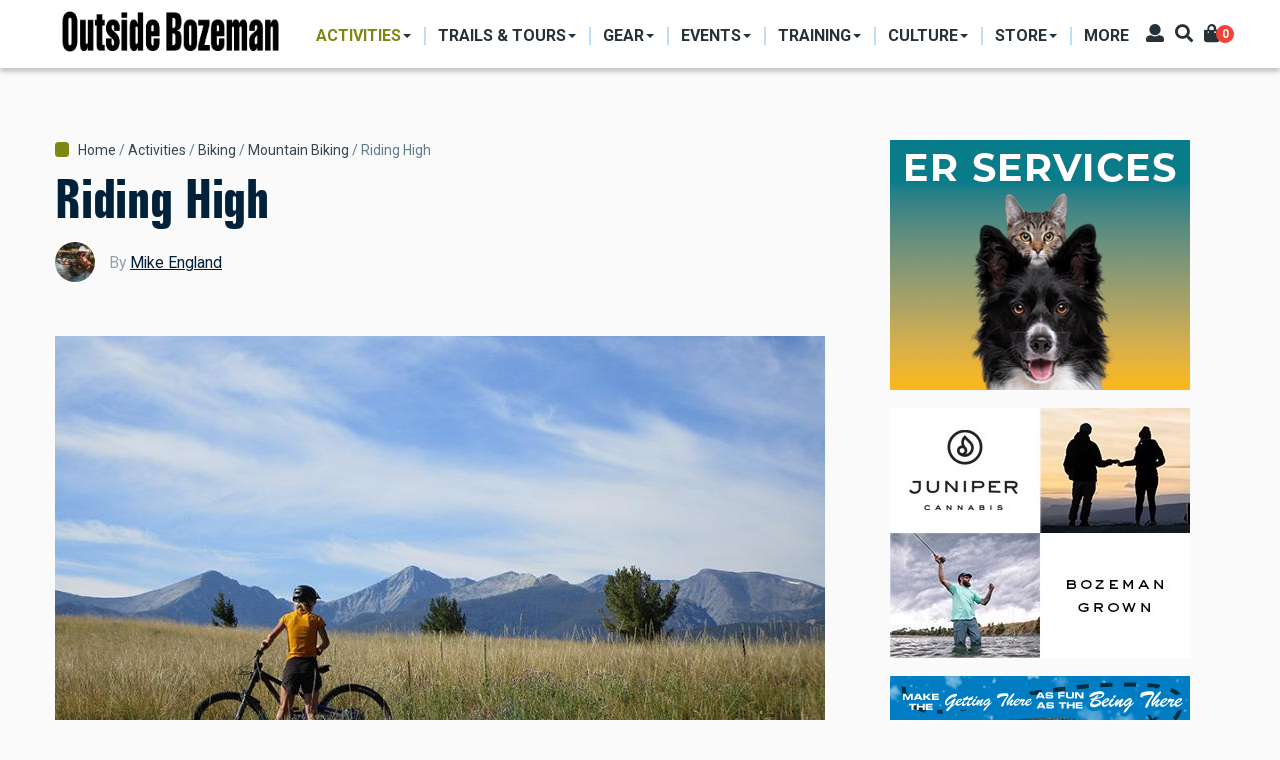

--- FILE ---
content_type: text/html; charset=UTF-8
request_url: https://outsidebozeman.com/activities/biking/mountain-biking/riding-high
body_size: 17928
content:
<!DOCTYPE html>
<html lang="en" dir="ltr" prefix="content: http://purl.org/rss/1.0/modules/content/  dc: http://purl.org/dc/terms/  foaf: http://xmlns.com/foaf/0.1/  og: http://ogp.me/ns#  rdfs: http://www.w3.org/2000/01/rdf-schema#  schema: http://schema.org/  sioc: http://rdfs.org/sioc/ns#  sioct: http://rdfs.org/sioc/types#  skos: http://www.w3.org/2004/02/skos/core#  xsd: http://www.w3.org/2001/XMLSchema# ">
  <head>
    <meta charset="utf-8" />
<script async src="https://www.googletagmanager.com/gtag/js?id=G-CDFJF6X816"></script>
<script>window.dataLayer = window.dataLayer || [];function gtag(){dataLayer.push(arguments)};gtag("js", new Date());gtag("set", "developer_id.dMDhkMT", true);gtag("config", "G-CDFJF6X816", {"groups":"default","page_placeholder":"PLACEHOLDER_page_location"});</script>
<link rel="canonical" href="https://outsidebozeman.com/activities/biking/mountain-biking/riding-high" />
<meta name="robots" content="index, follow" />
<link rel="image_src" href="https://outsidebozeman.com/sites/default/files/2023-09/mtnbike-woman-peakview-mikeengland.jpg" />
<meta name="description" content="Raising the bar with rentals from Christy Sports. With a wide grin, Annie pedals her way upslope. She maneuvers through a rocky patch, gains the hilltop, then spins hard to pick up speed." />
<meta name="keywords" content="Mountain Biking, Biking Gear" />
<meta property="og:site_name" content="Outside Bozeman" />
<meta property="og:type" content="article" />
<meta property="og:url" content="https://outsidebozeman.com/activities/biking/mountain-biking/riding-high" />
<meta property="og:title" content="Riding High" />
<meta property="og:description" content="Raising the bar with rentals from Christy Sports. With a wide grin, Annie pedals her way upslope. She maneuvers through a rocky patch, gains the hilltop, then spins hard to pick up speed." />
<meta property="og:image" content="https://outsidebozeman.com/sites/default/files/styles/facebook/public/2023-09/mtnbike-woman-peakview-mikeengland.jpg?h=e5bab607&amp;itok=uw5b1M2c" />
<meta property="og:image:type" content="image/jpeg" />
<meta property="og:image:width" content="1200" />
<meta property="og:image:height" content="630" />
<meta property="og:updated_time" content="2023-09-25T11:27:56-06:00" />
<meta property="og:image:alt" content="mountain biking forbidden dreadnought montana" />
<meta property="article:tag" content="Mountain Biking" />
<meta property="article:tag" content="Biking Gear" />
<meta property="article:published_time" content="2023-09-22T08:45:00-06:00" />
<meta property="article:modified_time" content="2023-09-25T11:27:56-06:00" />
<meta name="twitter:card" content="summary_large_image" />
<meta name="twitter:title" content="Riding High" />
<meta name="twitter:url" content="https://outsidebozeman.com/activities/biking/mountain-biking/riding-high" />
<meta name="twitter:image:alt" content="mountain biking forbidden dreadnought montana" />
<meta name="twitter:image:height" content="512" />
<meta name="twitter:image:width" content="1024" />
<meta name="twitter:image" content="https://outsidebozeman.com/sites/default/files/styles/twitter/public/2023-09/mtnbike-woman-peakview-mikeengland.jpg?h=e5bab607&amp;itok=C5QeDI23" />
<meta name="Generator" content="Drupal 9 (https://www.drupal.org); Commerce 2" />
<meta name="MobileOptimized" content="width" />
<meta name="HandheldFriendly" content="true" />
<meta name="viewport" content="width=device-width, initial-scale=1, shrink-to-fit=no" />
<meta http-equiv="X-UA-Compatible" content="IE=Edge" />
<link rel="icon" href="/themes/custom/themag_st/favicon.ico" type="image/vnd.microsoft.icon" />

    <title>Riding High | Outside Bozeman</title>
    <link rel="stylesheet" media="all" href="/sites/default/files/css/css_RyCpwYjAI27j50j1cv7KvVyOt6n_IstJjNR4rwQIJ5g.css" />
<link rel="stylesheet" media="all" href="/sites/default/files/css/css_tH5aMr4RxEBxfWzWlixLjn-LJ2cjVEzMRlWPSejFBgA.css" />
<link rel="stylesheet" media="all" href="https://fonts.googleapis.com/css?family=Roboto+Condensed:300,400,700|Roboto:300,300i,400,400i,500,500i,700,700i,900&amp;amp;subset=cyrillic,greek" />
<link rel="stylesheet" media="all" href="/sites/default/files/css/css_FA5wCf0MzHAsPd3M3TlsQdAj1MnRIL9PP_TwIn-xVQs.css" />

    

    
  </head>
  <body class="path-node page-node-type-article">
  
          <a href="#main-content" class="visually-hidden focusable skip-link">
      Skip to main content
    </a>

        <div id="top"></div>

    
      <div class="dialog-off-canvas-main-canvas" data-off-canvas-main-canvas>
    <div class="layout-builder-powered-page">
    
<div class="header-container header-container--header-a js-page-header">
      
<header class="header header--header-a">

  <div class="header__container-wrapper--header__main js-sticky-header-element">
    <div class="header__container header__container--boxed">
      <div class="header__main">
        <div class="header__main__left">
            <div class="region region-logo">
    
<div id="block-themag-st-sitebranding-3" class="block block--system block--region-logo block--system-branding-block">
  
      
        <a href="/" rel="home" class="site-logo">
      <img src="/sites/default/files/OBWebBanner_NameOnly.png" alt="Home" />
    </a>
      </div>

  </div>

            <div class="region region-header-primary-menu">
    <nav role="navigation" aria-labelledby="block-mainnavigation-2-menu" id="block-mainnavigation-2" class="block block--system block--region-header-primary-menu block--system-menu-block:main block-menu navigation menu--main">
            
  <h2 class="block__title visually-hidden" id="block-mainnavigation-2-menu">Main navigation</h2>
  

        
  <ul class="menu menu-level-0 nav nav-tabs">
          
      <li class="menu-item menu-item-activities menu-item--expanded menu-item--active-trail menu-item--dropdown">
        <a href="/activities">          <span>Activities</span>
        </a>                          


<div class="menu_link_content menu-link-contentmain view-mode-menu-thumbnails menu-dropdown menu-dropdown-0 menu-type-menu_thumbnails">


      <ul class="menu menu-level-1 nav row ">
          
      <li class="menu-item menu-item-skiing col col-25">
                          















    <div class="menu-item-thumbnail-image">
            <a href="/activities/skiing">
              
            <div class="field field--name-field-menu-image field--type-entity-reference field--label-hidden field__item">
            <div class="field field--name-field-image field--type-image field--label-hidden field__item">  <img loading="lazy" src="/sites/default/files/styles/mega_menu_thumbnail_small/public/2021-01/ryankrueger_bridgerskiing_-5_0_0_3_1.jpg?h=251cce06&amp;itok=DiItW7Xe" width="207" height="100" alt="" typeof="foaf:Image" class="img-fluid" />


</div>
      </div>
      
        <span>Skiing</span>
                </a>
          </div>
















              </li>
          
      <li class="menu-item menu-item-fishing col col-25">
                          















    <div class="menu-item-thumbnail-image">
            <a href="/activities/fishing">
              
            <div class="field field--name-field-menu-image field--type-entity-reference field--label-hidden field__item">
            <div class="field field--name-field-image field--type-image field--label-hidden field__item">  <img loading="lazy" src="/sites/default/files/styles/mega_menu_thumbnail_small/public/2024-03/MissouriRFishing9-IanRoderer_LR.jpg?h=82f92a78&amp;itok=3lXSu03b" width="207" height="100" alt="" title="photo by Ian Roderer" typeof="foaf:Image" class="img-fluid" />


</div>
      </div>
      
        <span>Fishing</span>
                </a>
          </div>
















              </li>
          
      <li class="menu-item menu-item-hunting col col-25">
                          















    <div class="menu-item-thumbnail-image">
            <a href="/activities/hunting">
              
            <div class="field field--name-field-menu-image field--type-entity-reference field--label-hidden field__item">
            <div class="field field--name-field-image field--type-image field--label-hidden field__item">  <img loading="lazy" src="/sites/default/files/styles/mega_menu_thumbnail_small/public/2021-01/hunting-usfs_lr_0_3_1.jpg?h=147bcc3e&amp;itok=VT0gJqpo" width="207" height="100" alt="" typeof="foaf:Image" class="img-fluid" />


</div>
      </div>
      
        <span>Hunting</span>
                </a>
          </div>
















              </li>
          
      <li class="menu-item menu-item-hiking col col-25">
                          















    <div class="menu-item-thumbnail-image">
            <a href="/activities/hiking">
              
            <div class="field field--name-field-menu-image field--type-entity-reference field--label-hidden field__item">
            <div class="field field--name-field-image field--type-image field--label-hidden field__item">  <img loading="lazy" src="/sites/default/files/styles/mega_menu_thumbnail_small/public/2021-01/ryankrueger_hikinggoldentroutlakes_7005_0_3_1.jpg?h=1c7500b8&amp;itok=QZzkft5Y" width="207" height="100" alt="" typeof="foaf:Image" class="img-fluid" />


</div>
      </div>
      
        <span>Hiking</span>
                </a>
          </div>
















              </li>
          
      <li class="menu-item menu-item-camping col col-25">
                          















    <div class="menu-item-thumbnail-image">
            <a href="/activities/camping">
              
            <div class="field field--name-field-menu-image field--type-entity-reference field--label-hidden field__item">
            <div class="field field--name-field-image field--type-image field--label-hidden field__item">  <img loading="lazy" src="/sites/default/files/styles/mega_menu_thumbnail_small/public/2024-03/sethdailey-camponridge_lr.jpg?h=0e753701&amp;itok=QtgT9521" width="207" height="100" alt="" title="photo by Seth Dailey" typeof="foaf:Image" class="img-fluid" />


</div>
      </div>
      
        <span>Camping</span>
                </a>
          </div>
















              </li>
          
      <li class="menu-item menu-item-biking col col-25">
                          















    <div class="menu-item-thumbnail-image">
            <a href="/activities/biking">
              
            <div class="field field--name-field-menu-image field--type-entity-reference field--label-hidden field__item">
            <div class="field field--name-field-image field--type-image field--label-hidden field__item">  <img loading="lazy" src="/sites/default/files/styles/mega_menu_thumbnail_small/public/2021-01/annettepoacher-ebike_0_3_1.jpg?h=c9f93661&amp;itok=nSsT_NmQ" width="207" height="100" alt="" typeof="foaf:Image" class="img-fluid" />


</div>
      </div>
      
        <span>Biking</span>
                </a>
          </div>
















              </li>
          
      <li class="menu-item menu-item-boating col col-25">
                          















    <div class="menu-item-thumbnail-image">
            <a href="/activities/boating">
              
            <div class="field field--name-field-menu-image field--type-entity-reference field--label-hidden field__item">
            <div class="field field--name-field-image field--type-image field--label-hidden field__item">  <img loading="lazy" src="/sites/default/files/styles/mega_menu_thumbnail_small/public/2021-11/kayakgallatinriver-danielteitelbaum-3_web.jpg?h=10d202d3&amp;itok=88-0SjoQ" width="207" height="100" alt="kayaking house rock gallatin river" title="photo by Daniel Teitelbaum" typeof="foaf:Image" class="img-fluid" />


</div>
      </div>
      
        <span>Boating</span>
                </a>
          </div>
















              </li>
          
      <li class="menu-item menu-item-climbing col col-25">
                          















    <div class="menu-item-thumbnail-image">
            <a href="/activities/climbing">
              
            <div class="field field--name-field-menu-image field--type-entity-reference field--label-hidden field__item">
            <div class="field field--name-field-image field--type-image field--label-hidden field__item">  <img loading="lazy" src="/sites/default/files/styles/mega_menu_thumbnail_small/public/2024-03/gallatintower-kyleniego_lr31.jpg?h=25e12722&amp;itok=XJfTaWTC" width="207" height="100" alt="" title="photo by Kyle Niego" typeof="foaf:Image" class="img-fluid" />


</div>
      </div>
      
        <span>Climbing</span>
                </a>
          </div>
















              </li>
          
      <li class="menu-item menu-item-running col col-25">
                          















    <div class="menu-item-thumbnail-image">
            <a href="/activities/running">
              
            <div class="field field--name-field-menu-image field--type-entity-reference field--label-hidden field__item">
            <div class="field field--name-field-image field--type-image field--label-hidden field__item">  <img loading="lazy" src="/sites/default/files/styles/mega_menu_thumbnail_small/public/legacy/BobAllen_Running002_1.jpg?h=5389ad7e&amp;itok=vU8AIIsw" width="207" height="100" alt="" title="Photo by Bob Allen" typeof="foaf:Image" class="img-fluid" />


</div>
      </div>
      
        <span>Running</span>
                </a>
          </div>
















              </li>
          
      <li class="menu-item menu-item-miscellaneous col col-25">
                          















    <div class="menu-item-thumbnail-image">
            <a href="/activities/miscellaneous">
              
            <div class="field field--name-field-menu-image field--type-entity-reference field--label-hidden field__item">
            <div class="field field--name-field-image field--type-image field--label-hidden field__item">  <img loading="lazy" src="/sites/default/files/styles/mega_menu_thumbnail_small/public/legacy/Paragliding-PeterPonca_34_LR.jpg?h=1a2672a7&amp;itok=nYgTEmE2" width="207" height="100" alt="paragliding unique summer activities Montana " title="Photo by Peter Ponca" typeof="foaf:Image" class="img-fluid" />


</div>
      </div>
      
        <span>Miscellaneous</span>
                </a>
          </div>
















              </li>
      </ul>

</div>

              </li>
          
      <li class="menu-item menu-item-trails--tours menu-item--expanded menu-item--dropdown">
        <a href="/trails-tours">          <span>Trails &amp; Tours</span>
        </a>                          


<div class="menu_link_content menu-link-contentmain view-mode-menu-thumbnails menu-dropdown menu-dropdown-0 menu-type-menu_thumbnails">


      <ul class="menu menu-level-1 nav row ">
          
      <li class="menu-item menu-item-biking-trails col col-25">
                          















    <div class="menu-item-thumbnail-image">
            <a href="/trails-tours/biking-trails">
              
            <div class="field field--name-field-menu-image field--type-entity-reference field--label-hidden field__item">
            <div class="field field--name-field-image field--type-image field--label-hidden field__item">  <img loading="lazy" src="/sites/default/files/styles/mega_menu_thumbnail_1/public/2021-01/webonly_speterson_132525_blackmore_1_3_1.jpg?h=23f7f386&amp;itok=8eoTBAkU" width="285" height="213" alt="" typeof="foaf:Image" class="img-fluid" />


</div>
      </div>
      
        <span>Biking Trails</span>
                </a>
          </div>
















              </li>
          
      <li class="menu-item menu-item-hiking-trails col col-25">
                          















    <div class="menu-item-thumbnail-image">
            <a href="/trails-tours/hiking-trails">
              
            <div class="field field--name-field-menu-image field--type-entity-reference field--label-hidden field__item">
            <div class="field field--name-field-image field--type-image field--label-hidden field__item">  <img loading="lazy" src="/sites/default/files/styles/mega_menu_thumbnail_1/public/2021-01/nps-jacobwfrank-ystoneriverhike_lr_2_3_1.jpg?h=c9f93661&amp;itok=Ig6LdCN9" width="285" height="213" alt="" typeof="foaf:Image" class="img-fluid" />


</div>
      </div>
      
        <span>Hiking Trails</span>
                </a>
          </div>
















              </li>
          
      <li class="menu-item menu-item-nordic-trails col col-25">
                          















    <div class="menu-item-thumbnail-image">
            <a href="/trails-tours/ski-trails">
              
            <div class="field field--name-field-menu-image field--type-entity-reference field--label-hidden field__item">
            <div class="field field--name-field-image field--type-image field--label-hidden field__item">  <img loading="lazy" src="/sites/default/files/styles/mega_menu_thumbnail_1/public/2023-02/obcrosscutnordicskiday6-ianroderer_lr.jpg?h=34bbd072&amp;itok=_2XjdIHX" width="285" height="213" alt="Crosscut Mountain Sports Center Bozeman Montana Nordic Ski" title="photo by Ian Roderer" typeof="foaf:Image" class="img-fluid" />


</div>
      </div>
      
        <span>Nordic Trails</span>
                </a>
          </div>
















              </li>
          
      <li class="menu-item menu-item-ski-tours col col-25">
                          















    <div class="menu-item-thumbnail-image">
            <a href="/trails-tours/ski-tours">
              
            <div class="field field--name-field-menu-image field--type-entity-reference field--label-hidden field__item">
            <div class="field field--name-field-image field--type-image field--label-hidden field__item">  <img loading="lazy" src="/sites/default/files/styles/mega_menu_thumbnail_1/public/2024-03/gooselakeskiing-jacktaylor-1_lr.jpg?h=a0b2aad8&amp;itok=cNQfspDa" width="285" height="213" alt="" title="photo by Jack Taylor" typeof="foaf:Image" class="img-fluid" />


</div>
      </div>
      
        <span>Ski Tours</span>
                </a>
          </div>
















              </li>
          
      <li class="menu-item menu-item-backpacking-trips col col-25">
                          















    <div class="menu-item-thumbnail-image">
            <a href="/trails-tours/backpacking-trips">
              
            <div class="field field--name-field-menu-image field--type-entity-reference field--label-hidden field__item">
            <div class="field field--name-field-image field--type-image field--label-hidden field__item">  <img loading="lazy" src="/sites/default/files/styles/mega_menu_thumbnail_1/public/2021-03/BackpackBtooths-VisitMT_9803_LR.jpg?h=82f92a78&amp;itok=GM13gRF1" width="285" height="213" alt="" typeof="foaf:Image" class="img-fluid" />


</div>
      </div>
      
        <span>Backpacking Trips</span>
                </a>
          </div>
















              </li>
      </ul>

</div>

              </li>
          
      <li class="menu-item menu-item-gear menu-item--expanded menu-item--dropdown">
        <a href="/gear">          <span>Gear</span>
        </a>                          


<div class="menu_link_content menu-link-contentmain view-mode-menu-thumbnails menu-dropdown menu-dropdown-0 menu-type-menu_thumbnails">


      <ul class="menu menu-level-1 nav row ">
          
      <li class="menu-item menu-item-product-reviews col col-25">
                          















    <div class="menu-item-thumbnail-image">
            <a href="/gear/product-reviews">
              
            <div class="field field--name-field-menu-image field--type-entity-reference field--label-hidden field__item">
            <div class="field field--name-field-image field--type-image field--label-hidden field__item">  <img loading="lazy" src="/sites/default/files/styles/mega_menu_thumbnail_1/public/2021-03/IanRoderer_Backpacking_Reshoot.jpg?h=82f92a78&amp;itok=d3BqfsRS" width="285" height="213" alt="" typeof="foaf:Image" class="img-fluid" />


</div>
      </div>
      
        <span>Product Reviews</span>
                </a>
          </div>
















              </li>
          
      <li class="menu-item menu-item-care--maintenance col col-25">
                          















    <div class="menu-item-thumbnail-image">
            <a href="/gear/care-maintenance">
              
            <div class="field field--name-field-menu-image field--type-entity-reference field--label-hidden field__item">
            <div class="field field--name-field-image field--type-image field--label-hidden field__item">  <img loading="lazy" src="/sites/default/files/styles/mega_menu_thumbnail_1/public/2021-01/larsscinny_bikemaintenance_3_1.jpg?h=1c7500b8&amp;itok=ObHPNSPC" width="285" height="213" alt="" typeof="foaf:Image" class="img-fluid" />


</div>
      </div>
      
        <span>Care &amp; Maintenance</span>
                </a>
          </div>
















              </li>
          
      <li class="menu-item menu-item-do-it-yourself col col-25">
                          















    <div class="menu-item-thumbnail-image">
            <a href="/gear/do-it-yourself">
              
            <div class="field field--name-field-menu-image field--type-entity-reference field--label-hidden field__item">
            <div class="field field--name-field-image field--type-image field--label-hidden field__item">  <img loading="lazy" src="/sites/default/files/styles/mega_menu_thumbnail_1/public/2024-03/skirepairjack26-kyleniego_lr.jpg?h=0a5d97b9&amp;itok=i_5NheRc" width="285" height="213" alt="" title="photo by Kyle Niego" typeof="foaf:Image" class="img-fluid" />


</div>
      </div>
      
        <span>Do-It-Yourself</span>
                </a>
          </div>
















              </li>
          
      <li class="menu-item menu-item-company-profiles col col-25">
                          















    <div class="menu-item-thumbnail-image">
            <a href="/gear/company-profiles">
              
            <div class="field field--name-field-menu-image field--type-entity-reference field--label-hidden field__item">
            <div class="field field--name-field-image field--type-image field--label-hidden field__item">  <img loading="lazy" src="/sites/default/files/styles/mega_menu_thumbnail_1/public/2021-03/RyanKrueger_MysteryRanchDana_0_LR.jpg?h=82f92a78&amp;itok=xfl6Z3Qp" width="285" height="213" alt="" typeof="foaf:Image" class="img-fluid" />


</div>
      </div>
      
        <span>Company Profiles</span>
                </a>
          </div>
















              </li>
          
      <li class="menu-item menu-item-contests--giveaways col col-25">
                          















    <div class="menu-item-thumbnail-image">
            <a href="/contests-giveaways">
              
            <div class="field field--name-field-menu-image field--type-entity-reference field--label-hidden field__item">
            <div class="field field--name-field-image field--type-image field--label-hidden field__item">  <img loading="lazy" src="/sites/default/files/styles/mega_menu_thumbnail_1/public/2021-01/ob-hikinggeargiveaway-square_web_3_1.jpg?h=0e04818d&amp;itok=ETb6hmdJ" width="285" height="213" alt="" typeof="foaf:Image" class="img-fluid" />


</div>
      </div>
      
        <span>Contests &amp; Giveaways</span>
                </a>
          </div>
















              </li>
      </ul>

</div>

              </li>
          
      <li class="menu-item menu-item-events menu-item--expanded menu-item--dropdown">
        <a href="/events">          <span>Events</span>
        </a>                          


<div class="menu_link_content menu-link-contentmain view-mode-menu-thumbnails menu-dropdown menu-dropdown-0 menu-type-menu_thumbnails">


      <ul class="menu menu-level-1 nav row ">
          
      <li class="menu-item menu-item-sports--competitions col col-25">
                          















    <div class="menu-item-thumbnail-image">
            <a href="/events/sports-competitions">
              
            <div class="field field--name-field-menu-image field--type-entity-reference field--label-hidden field__item">
            <div class="field field--name-field-image field--type-image field--label-hidden field__item">  <img loading="lazy" src="/sites/default/files/styles/mega_menu_thumbnail_1/public/2024-03/brcbrewrun-danielteitelbaum_03_lr.jpg?h=34bbd072&amp;itok=XI61IOxm" width="285" height="213" alt="" title="photo by Daniel Teitelbaum" typeof="foaf:Image" class="img-fluid" />


</div>
      </div>
      
        <span>Sports &amp; Competitions</span>
                </a>
          </div>
















              </li>
          
      <li class="menu-item menu-item-clinics--seminars col col-25">
                          















    <div class="menu-item-thumbnail-image">
            <a href="/events/clinics-seminars">
              
            <div class="field field--name-field-menu-image field--type-entity-reference field--label-hidden field__item">
            <div class="field field--name-field-image field--type-image field--label-hidden field__item">  <img loading="lazy" src="/sites/default/files/styles/mega_menu_thumbnail_1/public/2021-03/coreyhockett_fwpoutdoorfest_LR-9.jpg?h=251cce06&amp;itok=X4joF4OW" width="285" height="213" alt="" typeof="foaf:Image" class="img-fluid" />


</div>
      </div>
      
        <span>Clinics &amp; Seminars</span>
                </a>
          </div>
















              </li>
          
      <li class="menu-item menu-item-art-music--food col col-25">
                          















    <div class="menu-item-thumbnail-image">
            <a href="/events/art-music-food">
              
            <div class="field field--name-field-menu-image field--type-entity-reference field--label-hidden field__item">
            <div class="field field--name-field-image field--type-image field--label-hidden field__item">  <img loading="lazy" src="/sites/default/files/styles/mega_menu_thumbnail_1/public/2024-03/musiconmain-rosespawnshop-megangorsky-5_lr.jpg?h=10d202d3&amp;itok=fBtyvHh3" width="285" height="213" alt="" title="photo by Megan Gorky" typeof="foaf:Image" class="img-fluid" />


</div>
      </div>
      
        <span>Art, Music &amp; Food</span>
                </a>
          </div>
















              </li>
          
      <li class="menu-item menu-item-misc-events col col-25">
                          















    <div class="menu-item-thumbnail-image">
            <a href="/events/misc-events">
              
            <div class="field field--name-field-menu-image field--type-entity-reference field--label-hidden field__item">
            <div class="field field--name-field-image field--type-image field--label-hidden field__item">  <img loading="lazy" src="/sites/default/files/styles/mega_menu_thumbnail_1/public/2024-03/ennisrodeo-megangorsky-10_lr.jpg?h=10d202d3&amp;itok=ZpcpYGeX" width="285" height="213" alt="" title="photo by Megan Gorky" typeof="foaf:Image" class="img-fluid" />


</div>
      </div>
      
        <span>Misc. Events</span>
                </a>
          </div>
















              </li>
          
      <li class="menu-item menu-item-outpost-newsletter col col-25">
                          















    <div class="menu-item-thumbnail-image">
            <a href="/newsletters">
              
            <div class="field field--name-field-menu-image field--type-entity-reference field--label-hidden field__item">
            <div class="field field--name-field-image field--type-image field--label-hidden field__item">  <img loading="lazy" src="/sites/default/files/styles/mega_menu_thumbnail_1/public/2024-04/thumbnail-outpost.jpg?h=def3cf70&amp;itok=1R071VHk" width="285" height="213" alt="" typeof="foaf:Image" class="img-fluid" />


</div>
      </div>
      
        <span>OutPost Newsletter</span>
                </a>
          </div>
















              </li>
      </ul>

</div>

              </li>
          
      <li class="menu-item menu-item-training menu-item--expanded menu-item--dropdown">
        <a href="/training">          <span>Training</span>
        </a>                          


<div class="menu_link_content menu-link-contentmain view-mode-menu-thumbnails menu-dropdown menu-dropdown-0 menu-type-menu_thumbnails">


      <ul class="menu menu-level-1 nav row ">
          
      <li class="menu-item menu-item-workouts col col-25">
                          















    <div class="menu-item-thumbnail-image">
            <a href="/training/workouts">
              
            <div class="field field--name-field-menu-image field--type-entity-reference field--label-hidden field__item">
            <div class="field field--name-field-image field--type-image field--label-hidden field__item">  <img loading="lazy" src="/sites/default/files/styles/mega_menu_thumbnail_1/public/2024-03/ianroderer-spring20exercise2_lr.jpg?h=180c5e67&amp;itok=BO8bZPnE" width="285" height="213" alt="" title="photo by Ian Roderer" typeof="foaf:Image" class="img-fluid" />


</div>
      </div>
      
        <span>Workouts</span>
                </a>
          </div>
















              </li>
          
      <li class="menu-item menu-item-nutrition col col-25">
                          















    <div class="menu-item-thumbnail-image">
            <a href="/training/nutrition">
              
            <div class="field field--name-field-menu-image field--type-entity-reference field--label-hidden field__item">
            <div class="field field--name-field-image field--type-image field--label-hidden field__item">  <img loading="lazy" src="/sites/default/files/styles/mega_menu_thumbnail_1/public/2024-03/morelforaging-coreyhockett3_lr_1.jpg?h=34bbd072&amp;itok=sZxCsUbK" width="285" height="213" alt="" title="photo by Corey Hockett" typeof="foaf:Image" class="img-fluid" />


</div>
      </div>
      
        <span>Nutrition</span>
                </a>
          </div>
















              </li>
          
      <li class="menu-item menu-item-injury-prevention col col-25">
                          















    <div class="menu-item-thumbnail-image">
            <a href="/training/injury-prevention">
              
            <div class="field field--name-field-menu-image field--type-entity-reference field--label-hidden field__item">
            <div class="field field--name-field-image field--type-image field--label-hidden field__item">  <img loading="lazy" src="/sites/default/files/styles/mega_menu_thumbnail_1/public/2024-03/bikefitting_simonpeterson_lr_4.jpg?h=a8618f5e&amp;itok=oi8GHITU" width="285" height="213" alt="Bike fitting" title="Photo by Simon Peterson" typeof="foaf:Image" class="img-fluid" />


</div>
      </div>
      
        <span>Injury Prevention</span>
                </a>
          </div>
















              </li>
          
      <li class="menu-item menu-item-skills--safety col col-25">
                          















    <div class="menu-item-thumbnail-image">
            <a href="/training/skills-safety">
              
            <div class="field field--name-field-menu-image field--type-entity-reference field--label-hidden field__item">
            <div class="field field--name-field-image field--type-image field--label-hidden field__item">  <img loading="lazy" src="/sites/default/files/styles/mega_menu_thumbnail_1/public/2024-03/aeriebackcountrymed-johnstember.jpg?h=faa7d49d&amp;itok=8BqpvDpJ" width="285" height="213" alt="" title="photo by John Stember" typeof="foaf:Image" class="img-fluid" />


</div>
      </div>
      
        <span>Skills &amp; Safety</span>
                </a>
          </div>
















              </li>
          
      <li class="menu-item menu-item-more col col-25">
                          















    <div class="menu-item-thumbnail-image">
            <a href="/training/more">
              
            <div class="field field--name-field-menu-image field--type-entity-reference field--label-hidden field__item">
            <div class="field field--name-field-image field--type-image field--label-hidden field__item">  <img loading="lazy" src="/sites/default/files/styles/mega_menu_thumbnail_1/public/legacy/PeterPonca-YStoneWolfTrip62.jpg?h=7fb2964e&amp;itok=bDEQHlIB" width="285" height="213" alt="nature, education, outdoor school, wilderness school" title="Photo by Peter Ponca" typeof="foaf:Image" class="img-fluid" />


</div>
      </div>
      
        <span>More</span>
                </a>
          </div>
















              </li>
      </ul>

</div>

              </li>
          
      <li class="menu-item menu-item-culture menu-item--expanded menu-item--dropdown">
        <a href="/culture">          <span>Culture</span>
        </a>                          


<div class="menu_link_content menu-link-contentmain view-mode-menu-thumbnails menu-dropdown menu-dropdown-0 menu-type-menu_thumbnails">


      <ul class="menu menu-level-1 nav row ">
          
      <li class="menu-item menu-item-people col col-25">
                          















    <div class="menu-item-thumbnail-image">
            <a href="/culture/people">
              
            <div class="field field--name-field-menu-image field--type-entity-reference field--label-hidden field__item">
            <div class="field field--name-field-image field--type-image field--label-hidden field__item">  <img loading="lazy" src="/sites/default/files/styles/mega_menu_thumbnail_small/public/2021-03/IRoderer_MaryEricksonSignFix.jpg?h=c5aff412&amp;itok=kXhPiPwK" width="207" height="100" alt="" typeof="foaf:Image" class="img-fluid" />


</div>
      </div>
      
        <span>People</span>
                </a>
          </div>
















              </li>
          
      <li class="menu-item menu-item-dogs col col-25">
                          















    <div class="menu-item-thumbnail-image">
            <a href="/culture/dogs">
              
            <div class="field field--name-field-menu-image field--type-entity-reference field--label-hidden field__item">
            <div class="field field--name-field-image field--type-image field--label-hidden field__item">  <img loading="lazy" src="/sites/default/files/styles/mega_menu_thumbnail_small/public/2021-02/dogbreath-islafriebe_lr_3_1.jpg?h=82f92a78&amp;itok=7TarK0QP" width="207" height="100" alt="" typeof="foaf:Image" class="img-fluid" />


</div>
      </div>
      
        <span>Dogs</span>
                </a>
          </div>
















              </li>
          
      <li class="menu-item menu-item-books col col-25">
                          















    <div class="menu-item-thumbnail-image">
            <a href="/culture/more/books">
              
            <div class="field field--name-field-menu-image field--type-entity-reference field--label-hidden field__item">
            <div class="field field--name-field-image field--type-image field--label-hidden field__item">  <img loading="lazy" src="/sites/default/files/styles/mega_menu_thumbnail_small/public/2021-01/booksandmaps-1_0_3_1.jpg?h=307049c3&amp;itok=G_pTtDL4" width="207" height="100" alt="" typeof="foaf:Image" class="img-fluid" />


</div>
      </div>
      
        <span>Books</span>
                </a>
          </div>
















              </li>
          
      <li class="menu-item menu-item-humor col col-25">
                          















    <div class="menu-item-thumbnail-image">
            <a href="/culture/humor">
              
            <div class="field field--name-field-menu-image field--type-entity-reference field--label-hidden field__item">
            <div class="field field--name-field-image field--type-image field--label-hidden field__item">  <img loading="lazy" src="/sites/default/files/styles/mega_menu_thumbnail_small/public/2021-01/abs-beartooth_vs_3_1.jpg?h=c0e3c6a2&amp;itok=XmoqsUIh" width="207" height="100" alt="" typeof="foaf:Image" class="img-fluid" />


</div>
      </div>
      
        <span>Humor</span>
                </a>
          </div>
















              </li>
          
      <li class="menu-item menu-item-conservation col col-25">
                          















    <div class="menu-item-thumbnail-image">
            <a href="/culture/conservation">
              
            <div class="field field--name-field-menu-image field--type-entity-reference field--label-hidden field__item">
            <div class="field field--name-field-image field--type-image field--label-hidden field__item">  <img loading="lazy" src="/sites/default/files/styles/mega_menu_thumbnail_small/public/2024-03/bullelk-greglewis13_lr.jpg?h=f32ace8a&amp;itok=DC_N3TmI" width="207" height="100" alt="" title="photo by Greg Lewis" typeof="foaf:Image" class="img-fluid" />


</div>
      </div>
      
        <span>Conservation</span>
                </a>
          </div>
















              </li>
          
      <li class="menu-item menu-item-food--drink col col-25">
                          















    <div class="menu-item-thumbnail-image">
            <a href="/culture/more/food-drink">
              
            <div class="field field--name-field-menu-image field--type-entity-reference field--label-hidden field__item">
            <div class="field field--name-field-image field--type-image field--label-hidden field__item">  <img loading="lazy" src="/sites/default/files/styles/mega_menu_thumbnail_small/public/2024-03/burchbarrel1-kyleniego_lr.jpg?h=a944e2f8&amp;itok=v29zS9dX" width="207" height="100" alt="" title="photo by Kyle Niego" typeof="foaf:Image" class="img-fluid" />


</div>
      </div>
      
        <span>Food &amp; Drink</span>
                </a>
          </div>
















              </li>
          
      <li class="menu-item menu-item-arts--culture col col-25">
                          















    <div class="menu-item-thumbnail-image">
            <a href="/culture/more/arts-culture">
              
            <div class="field field--name-field-menu-image field--type-entity-reference field--label-hidden field__item">
            <div class="field field--name-field-image field--type-image field--label-hidden field__item">  <img loading="lazy" src="/sites/default/files/styles/mega_menu_thumbnail_small/public/2024-03/artwalk-painting-alyssashaw.jpg?h=dd5fb357&amp;itok=INWImGjQ" width="207" height="100" alt="" title="painting by Alyssa Shaw" typeof="foaf:Image" class="img-fluid" />


</div>
      </div>
      
        <span>Arts &amp; Culture</span>
                </a>
          </div>
















              </li>
          
      <li class="menu-item menu-item-the-new-west col col-25">
                          















    <div class="menu-item-thumbnail-image">
            <a href="/culture/the-new-west">
              
            <div class="field field--name-field-menu-image field--type-entity-reference field--label-hidden field__item">
            <div class="field field--name-field-image field--type-image field--label-hidden field__item">  <img loading="lazy" src="/sites/default/files/styles/mega_menu_thumbnail_small/public/2021-01/crawford_solarpower_0_3_1.jpg?h=732f7c29&amp;itok=m1JfEjZ8" width="207" height="100" alt="" typeof="foaf:Image" class="img-fluid" />


</div>
      </div>
      
        <span>The New West</span>
                </a>
          </div>
















              </li>
          
      <li class="menu-item menu-item-around-the-bozone col col-25">
                          















    <div class="menu-item-thumbnail-image">
            <a href="/culture/around-the-bozone">
              
            <div class="field field--name-field-menu-image field--type-entity-reference field--label-hidden field__item">
            <div class="field field--name-field-image field--type-image field--label-hidden field__item">  <img loading="lazy" src="/sites/default/files/styles/mega_menu_thumbnail_small/public/2024-03/bozemanaerial-courtesy.jpg?h=ea5310bc&amp;itok=bWzUp2jb" width="207" height="100" alt="" title="image courtesy DBA" typeof="foaf:Image" class="img-fluid" />


</div>
      </div>
      
        <span>Around the Bozone</span>
                </a>
          </div>
















              </li>
          
      <li class="menu-item menu-item-more col col-25">
                          















    <div class="menu-item-thumbnail-image">
            <a href="/culture/more">
              
            <div class="field field--name-field-menu-image field--type-entity-reference field--label-hidden field__item">
            <div class="field field--name-field-image field--type-image field--label-hidden field__item">  <img loading="lazy" src="/sites/default/files/styles/mega_menu_thumbnail_small/public/2021-01/artofthestate_0_3_1.jpg?h=a56a7816&amp;itok=dRDuKfqV" width="207" height="100" alt="" typeof="foaf:Image" class="img-fluid" />


</div>
      </div>
      
        <span>More</span>
                </a>
          </div>
















              </li>
      </ul>

</div>

              </li>
          
      <li class="menu-item menu-item-store menu-item--expanded menu-item--dropdown">
        <a href="/store">          <span>Store</span>
        </a>                          


<div class="menu_link_content menu-link-contentmain view-mode-menu-thumbnails menu-dropdown menu-dropdown-0 menu-type-menu_thumbnails">


      <ul class="menu menu-level-1 nav row ">
          
      <li class="menu-item menu-item-publications col col-25">
                          















    <div class="menu-item-thumbnail-image">
            <a href="/store/publications">
              
            <div class="field field--name-field-menu-image field--type-entity-reference field--label-hidden field__item">
            <div class="field field--name-field-image field--type-image field--label-hidden field__item">  <img loading="lazy" src="/sites/default/files/styles/mega_menu_thumbnail_1/public/2021-01/backissuespile_7_1.jpg?h=45c0daa2&amp;itok=OE4160by" width="285" height="213" alt="" typeof="foaf:Image" class="img-fluid" />


</div>
      </div>
      
        <span>Publications</span>
                </a>
          </div>
















              </li>
          
      <li class="menu-item menu-item-swag--snark col col-25">
                          















    <div class="menu-item-thumbnail-image">
            <a href="/store/swag">
              
            <div class="field field--name-field-menu-image field--type-entity-reference field--label-hidden field__item">
            <div class="field field--name-field-image field--type-image field--label-hidden field__item">  <img loading="lazy" src="/sites/default/files/styles/mega_menu_thumbnail_1/public/2021-03/ob_swag2.jpg?h=18e1ae27&amp;itok=3HbLensf" width="285" height="213" alt="" typeof="foaf:Image" class="img-fluid" />


</div>
      </div>
      
        <span>Swag &amp; Snark</span>
                </a>
          </div>
















              </li>
          
      <li class="menu-item menu-item-events col col-25">
                          















    <div class="menu-item-thumbnail-image">
            <a href="/store/events">
              
            <div class="field field--name-field-menu-image field--type-entity-reference field--label-hidden field__item">
            <div class="field field--name-field-image field--type-image field--label-hidden field__item">  <img loading="lazy" src="/sites/default/files/styles/mega_menu_thumbnail_1/public/2023-03/elpelprimitiveskills-jacktaylor-17_lr.jpg?h=34bbd072&amp;itok=Drekr63g" width="285" height="213" alt="Elpel outdoor classroom with kids making fire bushcraft survival" title="Photo by Jack Taylor" typeof="foaf:Image" class="img-fluid" />


</div>
      </div>
      
        <span>Events</span>
                </a>
          </div>
















              </li>
          
      <li class="menu-item menu-item-advertising col col-25">
                          















    <div class="menu-item-thumbnail-image">
            <a href="/company/advertising">
              
            <div class="field field--name-field-menu-image field--type-entity-reference field--label-hidden field__item">
            <div class="field field--name-field-image field--type-image field--label-hidden field__item">  <img loading="lazy" src="/sites/default/files/styles/mega_menu_thumbnail_1/public/2021-03/ob_mediakit_cover2019_0.jpg?h=425bcc98&amp;itok=k_OvTEJ8" width="285" height="213" alt="" typeof="foaf:Image" class="img-fluid" />


</div>
      </div>
      
        <span>Advertising</span>
                </a>
          </div>
















              </li>
          
      <li class="menu-item menu-item-classifieds col col-25">
                          















    <div class="menu-item-thumbnail-image">
            <a href="https://outsidebozeman.com/store/classifieds">
              
            <div class="field field--name-field-menu-image field--type-entity-reference field--label-hidden field__item">
            <div class="field field--name-field-image field--type-image field--label-hidden field__item">  <img loading="lazy" src="/sites/default/files/styles/mega_menu_thumbnail_1/public/2023-09/sign-forsale.jpg?h=69df7237&amp;itok=aeqpPLBQ" width="285" height="213" alt="" typeof="foaf:Image" class="img-fluid" />


</div>
      </div>
      
        <span>Classifieds</span>
                </a>
          </div>
















              </li>
      </ul>

</div>

              </li>
          
      <li class="menu-item menu-item-more menu-item--expanded menu-item--dropdown">
        <span class="nolink">          <span>More</span>
        </span>                          


<div class="menu_link_content menu-link-contentmain view-mode-menu-thumbnails menu-dropdown menu-dropdown-0 menu-type-menu_thumbnails">


      <ul class="menu menu-level-1 nav row ">
          
      <li class="menu-item menu-item-places col col-25">
                          















    <div class="menu-item-thumbnail-image">
            <a href="/places">
              
            <div class="field field--name-field-menu-image field--type-entity-reference field--label-hidden field__item">
            <div class="field field--name-field-image field--type-image field--label-hidden field__item">  <img loading="lazy" src="/sites/default/files/styles/mega_menu_thumbnail_small/public/2024-06/elbowlake-ianroderer_lr.jpg?h=82f92a78&amp;itok=i-hY5t86" width="207" height="100" alt="" title="photo by Ian Roderer" typeof="foaf:Image" class="img-fluid" />


</div>
      </div>
      
        <span>Places</span>
                </a>
          </div>
















              </li>
          
      <li class="menu-item menu-item-road-trips col col-25">
                          















    <div class="menu-item-thumbnail-image">
            <a href="/road-trips">
              
            <div class="field field--name-field-menu-image field--type-entity-reference field--label-hidden field__item">
            <div class="field field--name-field-image field--type-image field--label-hidden field__item">  <img loading="lazy" src="/sites/default/files/styles/mega_menu_thumbnail_small/public/2021-03/SPeterson-RoadTrip_cropped.jpg?h=8284b974&amp;itok=YX-irWN5" width="207" height="100" alt="" typeof="foaf:Image" class="img-fluid" />


</div>
      </div>
      
        <span>Road Trips</span>
                </a>
          </div>
















              </li>
          
      <li class="menu-item menu-item-maps--guidebooks col col-25">
                          















    <div class="menu-item-thumbnail-image">
            <a href="/resources/maps-guidebooks">
              
            <div class="field field--name-field-menu-image field--type-entity-reference field--label-hidden field__item">
            <div class="field field--name-field-image field--type-image field--label-hidden field__item">  <img loading="lazy" src="/sites/default/files/styles/mega_menu_thumbnail_small/public/2021-01/booksandmaps-1_1_3_1.jpg?h=307049c3&amp;itok=woXazUbg" width="207" height="100" alt="" typeof="foaf:Image" class="img-fluid" />


</div>
      </div>
      
        <span>Maps &amp; Guidebooks</span>
                </a>
          </div>
















              </li>
          
      <li class="menu-item menu-item-groups--clubs col col-25">
                          















    <div class="menu-item-thumbnail-image">
            <a href="/resources/groups-clubs">
              
            <div class="field field--name-field-menu-image field--type-entity-reference field--label-hidden field__item">
            <div class="field field--name-field-image field--type-image field--label-hidden field__item">  <img loading="lazy" src="/sites/default/files/styles/mega_menu_thumbnail_small/public/2021-01/courtesythomasjelpel_tom-kris-students_3_1.jpg?h=a1a27f68&amp;itok=y1dI_UTi" width="207" height="100" alt="" typeof="foaf:Image" class="img-fluid" />


</div>
      </div>
      
        <span>Groups &amp; Clubs</span>
                </a>
          </div>
















              </li>
          
      <li class="menu-item menu-item-podcast col col-25">
                          















    <div class="menu-item-thumbnail-image">
            <a href="/ob-radio">
              
            <div class="field field--name-field-menu-image field--type-entity-reference field--label-hidden field__item">
            <div class="field field--name-field-image field--type-image field--label-hidden field__item">  <img loading="lazy" src="/sites/default/files/styles/mega_menu_thumbnail_small/public/2024-02/OB_podcast_logo_LR%20%281%29.jpg?h=8b7576fc&amp;itok=mFAkJdjr" width="207" height="100" alt="Outside Bozeman Radio Podcast Logo" typeof="foaf:Image" class="img-fluid" />


</div>
      </div>
      
        <span>Podcast</span>
                </a>
          </div>
















              </li>
          
      <li class="menu-item menu-item-the-magazine col col-25">
                          















    <div class="menu-item-thumbnail-image">
            <a href="/the-magazine">
              
            <div class="field field--name-field-menu-image field--type-entity-reference field--label-hidden field__item">
            <div class="field field--name-field-image field--type-image field--label-hidden field__item">  <img loading="lazy" src="/sites/default/files/styles/mega_menu_thumbnail_small/public/2021-03/haileeroness-mcallistermt_lr.jpg?h=1940a275&amp;itok=8RgNtk4w" width="207" height="100" alt="" typeof="foaf:Image" class="img-fluid" />


</div>
      </div>
      
        <span>The Magazine</span>
                </a>
          </div>
















              </li>
          
      <li class="menu-item menu-item-contests--giveaways col col-25">
                          















    <div class="menu-item-thumbnail-image">
            <a href="/contests-giveaways">
              
            <div class="field field--name-field-menu-image field--type-entity-reference field--label-hidden field__item">
            <div class="field field--name-field-image field--type-image field--label-hidden field__item">  <img loading="lazy" src="/sites/default/files/styles/mega_menu_thumbnail_small/public/2021-01/ob-hikinggeargiveaway-square_web_3_1.jpg?h=0e04818d&amp;itok=NBcd5NRj" width="207" height="100" alt="" typeof="foaf:Image" class="img-fluid" />


</div>
      </div>
      
        <span>Contests &amp; Giveaways</span>
                </a>
          </div>
















              </li>
          
      <li class="menu-item menu-item-subscribe col col-25">
                          















    <div class="menu-item-thumbnail-image">
            <a href="/store/publications/magazine-subscription">
              
            <div class="field field--name-field-menu-image field--type-entity-reference field--label-hidden field__item">
            <div class="field field--name-field-image field--type-image field--label-hidden field__item">  <img loading="lazy" src="/sites/default/files/styles/mega_menu_thumbnail_small/public/2021-01/backissuespile_0_5_1.jpg?h=45c0daa2&amp;itok=o6s7DRi4" width="207" height="100" alt="" typeof="foaf:Image" class="img-fluid" />


</div>
      </div>
      
        <span>Subscribe</span>
                </a>
          </div>
















              </li>
          
      <li class="menu-item menu-item-about col col-25">
                          















    <div class="menu-item-thumbnail-image">
            <a href="/company/about">
              
            <div class="field field--name-field-menu-image field--type-entity-reference field--label-hidden field__item">
            <div class="field field--name-field-image field--type-image field--label-hidden field__item">  <img loading="lazy" src="/sites/default/files/styles/mega_menu_thumbnail_small/public/2025-07/OBStaff2025_003_LR.jpg?h=34bbd072&amp;itok=9YLdQ5It" width="207" height="100" alt="" typeof="foaf:Image" class="img-fluid" />


</div>
      </div>
      
        <span>About</span>
                </a>
          </div>
















              </li>
          
      <li class="menu-item menu-item-contact col col-25">
                          















    <div class="menu-item-thumbnail-image">
            <a href="/company/contact">
              
            <div class="field field--name-field-menu-image field--type-entity-reference field--label-hidden field__item">
            <div class="field field--name-field-image field--type-image field--label-hidden field__item">  <img loading="lazy" src="/sites/default/files/styles/mega_menu_thumbnail_small/public/2021-03/obcompasscolor_web.jpg?h=f57c33c4&amp;itok=qBooXZbm" width="207" height="100" alt="" typeof="foaf:Image" class="img-fluid" />


</div>
      </div>
      
        <span>Contact</span>
                </a>
          </div>
















              </li>
      </ul>

</div>

              </li>
      </ul>







  </nav>

  </div>

        </div>
        <div class="header__main__right">
                    
<div class="header__user-nav">
  <div class="d-flex">
          <div class="header__toggleable-account-menu">
  <button class="header__toggleable-button js-toggle-account-menu">
    <i class="fas fa-user"></i>
  </button>
  
              <ul class="menu">
                    <li class="menu-item">
        <a href="/user/login">          <span>Log in</span>
        </a>              </li>
        </ul>
  


</div>    
                  <button class="header__toggleable-button js-toggle-search">
          <i class="fas fa-search"></i>
        </button>
          
         


<div class="cart--cart-block">
  <div class="cart-block--summary">
    <a class="cart-block--link__expand" href="/cart">
      <span class="cart-block--summary__icon"><i class="fa fa-shopping-bag" aria-hidden="true"></i></span>
      <span class="cart-block--summary__count">0</span>
    </a>
  </div>
  </div>
      </div>

  <button class="header__toggleable-button toggle-offcanvas-sidebar js-toggle-offcanvas-sidebar">
    <i class="fas fa-bars"></i>
  </button>
</div>
        </div>
      </div>
    </div>
    

  <div class="region region-search">
    <div class="container">
      <div class="row">
        <div class="col-12">

<div class="views-exposed-form block block--views block--region-search block--views-exposed-filter-block:search-content-page-1 block-search" data-drupal-selector="views-exposed-form-search-content-page-1" id="block-exposedformsearch-contentpage-1">
  
    
      <div class="block-content"><form action="/search" method="get" id="views-exposed-form-search-content-page-1" accept-charset="UTF-8">
  <div class="form--inline clearfix">
  <div class="js-form-item form-item js-form-type-textfield form-type-textfield js-form-item-keys form-item-keys">
      <label for="edit-keys">Search</label>
        <input placeholder="Enter the terms you wish to search" data-drupal-selector="edit-keys" type="text" id="edit-keys" name="keys" value="" size="30" maxlength="128" class="form-text" />

        </div>
<div data-drupal-selector="edit-actions" class="form-actions js-form-wrapper form-wrapper" id="edit-actions"><input data-drupal-selector="edit-submit-search-content" type="submit" id="edit-submit-search-content" value="Search" class="button js-form-submit form-submit" />
</div>

</div>

</form>
</div>
  </div>
</div>
      </div>
    </div>
  </div>


  </div>

</header>
  </div>
    

  <div class="region region--offcanvas-sidebar">
    <div id="offcanvas-sidebar" class="sidr" style="display: none;">
      <nav role="navigation" aria-labelledby="block-themag-st-mainnavigation-3-menu" id="block-themag-st-mainnavigation-3" class="block block--system block--region-offcanvas-sidebar block--system-menu-block:main block-menu navigation menu--main">
            
  <h2 class="block__title visually-hidden" id="block-themag-st-mainnavigation-3-menu">Main navigation</h2>
  

        
  <ul class="menu menu-level-0 nav nav-tabs">
          
      <li class="menu-item menu-item-activities menu-item--expanded menu-item--active-trail menu-item--dropdown">
        <a href="/activities">          <span>Activities</span>
        </a>                          


<div class="menu_link_content menu-link-contentmain view-mode-menu-thumbnails menu-dropdown menu-dropdown-0 menu-type-menu_thumbnails">


      <ul class="menu menu-level-1 nav row ">
          
      <li class="menu-item menu-item-skiing col col-25">
                          















    <div class="menu-item-thumbnail-image">
            <a href="/activities/skiing">
              
            <div class="field field--name-field-menu-image field--type-entity-reference field--label-hidden field__item">
            <div class="field field--name-field-image field--type-image field--label-hidden field__item">  <img loading="lazy" src="/sites/default/files/styles/mega_menu_thumbnail_small/public/2021-01/ryankrueger_bridgerskiing_-5_0_0_3_1.jpg?h=251cce06&amp;itok=DiItW7Xe" width="207" height="100" alt="" typeof="foaf:Image" class="img-fluid" />


</div>
      </div>
      
        <span>Skiing</span>
                </a>
          </div>
















              </li>
          
      <li class="menu-item menu-item-fishing col col-25">
                          















    <div class="menu-item-thumbnail-image">
            <a href="/activities/fishing">
              
            <div class="field field--name-field-menu-image field--type-entity-reference field--label-hidden field__item">
            <div class="field field--name-field-image field--type-image field--label-hidden field__item">  <img loading="lazy" src="/sites/default/files/styles/mega_menu_thumbnail_small/public/2024-03/MissouriRFishing9-IanRoderer_LR.jpg?h=82f92a78&amp;itok=3lXSu03b" width="207" height="100" alt="" title="photo by Ian Roderer" typeof="foaf:Image" class="img-fluid" />


</div>
      </div>
      
        <span>Fishing</span>
                </a>
          </div>
















              </li>
          
      <li class="menu-item menu-item-hunting col col-25">
                          















    <div class="menu-item-thumbnail-image">
            <a href="/activities/hunting">
              
            <div class="field field--name-field-menu-image field--type-entity-reference field--label-hidden field__item">
            <div class="field field--name-field-image field--type-image field--label-hidden field__item">  <img loading="lazy" src="/sites/default/files/styles/mega_menu_thumbnail_small/public/2021-01/hunting-usfs_lr_0_3_1.jpg?h=147bcc3e&amp;itok=VT0gJqpo" width="207" height="100" alt="" typeof="foaf:Image" class="img-fluid" />


</div>
      </div>
      
        <span>Hunting</span>
                </a>
          </div>
















              </li>
          
      <li class="menu-item menu-item-hiking col col-25">
                          















    <div class="menu-item-thumbnail-image">
            <a href="/activities/hiking">
              
            <div class="field field--name-field-menu-image field--type-entity-reference field--label-hidden field__item">
            <div class="field field--name-field-image field--type-image field--label-hidden field__item">  <img loading="lazy" src="/sites/default/files/styles/mega_menu_thumbnail_small/public/2021-01/ryankrueger_hikinggoldentroutlakes_7005_0_3_1.jpg?h=1c7500b8&amp;itok=QZzkft5Y" width="207" height="100" alt="" typeof="foaf:Image" class="img-fluid" />


</div>
      </div>
      
        <span>Hiking</span>
                </a>
          </div>
















              </li>
          
      <li class="menu-item menu-item-camping col col-25">
                          















    <div class="menu-item-thumbnail-image">
            <a href="/activities/camping">
              
            <div class="field field--name-field-menu-image field--type-entity-reference field--label-hidden field__item">
            <div class="field field--name-field-image field--type-image field--label-hidden field__item">  <img loading="lazy" src="/sites/default/files/styles/mega_menu_thumbnail_small/public/2024-03/sethdailey-camponridge_lr.jpg?h=0e753701&amp;itok=QtgT9521" width="207" height="100" alt="" title="photo by Seth Dailey" typeof="foaf:Image" class="img-fluid" />


</div>
      </div>
      
        <span>Camping</span>
                </a>
          </div>
















              </li>
          
      <li class="menu-item menu-item-biking col col-25">
                          















    <div class="menu-item-thumbnail-image">
            <a href="/activities/biking">
              
            <div class="field field--name-field-menu-image field--type-entity-reference field--label-hidden field__item">
            <div class="field field--name-field-image field--type-image field--label-hidden field__item">  <img loading="lazy" src="/sites/default/files/styles/mega_menu_thumbnail_small/public/2021-01/annettepoacher-ebike_0_3_1.jpg?h=c9f93661&amp;itok=nSsT_NmQ" width="207" height="100" alt="" typeof="foaf:Image" class="img-fluid" />


</div>
      </div>
      
        <span>Biking</span>
                </a>
          </div>
















              </li>
          
      <li class="menu-item menu-item-boating col col-25">
                          















    <div class="menu-item-thumbnail-image">
            <a href="/activities/boating">
              
            <div class="field field--name-field-menu-image field--type-entity-reference field--label-hidden field__item">
            <div class="field field--name-field-image field--type-image field--label-hidden field__item">  <img loading="lazy" src="/sites/default/files/styles/mega_menu_thumbnail_small/public/2021-11/kayakgallatinriver-danielteitelbaum-3_web.jpg?h=10d202d3&amp;itok=88-0SjoQ" width="207" height="100" alt="kayaking house rock gallatin river" title="photo by Daniel Teitelbaum" typeof="foaf:Image" class="img-fluid" />


</div>
      </div>
      
        <span>Boating</span>
                </a>
          </div>
















              </li>
          
      <li class="menu-item menu-item-climbing col col-25">
                          















    <div class="menu-item-thumbnail-image">
            <a href="/activities/climbing">
              
            <div class="field field--name-field-menu-image field--type-entity-reference field--label-hidden field__item">
            <div class="field field--name-field-image field--type-image field--label-hidden field__item">  <img loading="lazy" src="/sites/default/files/styles/mega_menu_thumbnail_small/public/2024-03/gallatintower-kyleniego_lr31.jpg?h=25e12722&amp;itok=XJfTaWTC" width="207" height="100" alt="" title="photo by Kyle Niego" typeof="foaf:Image" class="img-fluid" />


</div>
      </div>
      
        <span>Climbing</span>
                </a>
          </div>
















              </li>
          
      <li class="menu-item menu-item-running col col-25">
                          















    <div class="menu-item-thumbnail-image">
            <a href="/activities/running">
              
            <div class="field field--name-field-menu-image field--type-entity-reference field--label-hidden field__item">
            <div class="field field--name-field-image field--type-image field--label-hidden field__item">  <img loading="lazy" src="/sites/default/files/styles/mega_menu_thumbnail_small/public/legacy/BobAllen_Running002_1.jpg?h=5389ad7e&amp;itok=vU8AIIsw" width="207" height="100" alt="" title="Photo by Bob Allen" typeof="foaf:Image" class="img-fluid" />


</div>
      </div>
      
        <span>Running</span>
                </a>
          </div>
















              </li>
          
      <li class="menu-item menu-item-miscellaneous col col-25">
                          















    <div class="menu-item-thumbnail-image">
            <a href="/activities/miscellaneous">
              
            <div class="field field--name-field-menu-image field--type-entity-reference field--label-hidden field__item">
            <div class="field field--name-field-image field--type-image field--label-hidden field__item">  <img loading="lazy" src="/sites/default/files/styles/mega_menu_thumbnail_small/public/legacy/Paragliding-PeterPonca_34_LR.jpg?h=1a2672a7&amp;itok=nYgTEmE2" width="207" height="100" alt="paragliding unique summer activities Montana " title="Photo by Peter Ponca" typeof="foaf:Image" class="img-fluid" />


</div>
      </div>
      
        <span>Miscellaneous</span>
                </a>
          </div>
















              </li>
      </ul>

</div>

              </li>
          
      <li class="menu-item menu-item-trails--tours menu-item--expanded menu-item--dropdown">
        <a href="/trails-tours">          <span>Trails &amp; Tours</span>
        </a>                          


<div class="menu_link_content menu-link-contentmain view-mode-menu-thumbnails menu-dropdown menu-dropdown-0 menu-type-menu_thumbnails">


      <ul class="menu menu-level-1 nav row ">
          
      <li class="menu-item menu-item-biking-trails col col-25">
                          















    <div class="menu-item-thumbnail-image">
            <a href="/trails-tours/biking-trails">
              
            <div class="field field--name-field-menu-image field--type-entity-reference field--label-hidden field__item">
            <div class="field field--name-field-image field--type-image field--label-hidden field__item">  <img loading="lazy" src="/sites/default/files/styles/mega_menu_thumbnail_1/public/2021-01/webonly_speterson_132525_blackmore_1_3_1.jpg?h=23f7f386&amp;itok=8eoTBAkU" width="285" height="213" alt="" typeof="foaf:Image" class="img-fluid" />


</div>
      </div>
      
        <span>Biking Trails</span>
                </a>
          </div>
















              </li>
          
      <li class="menu-item menu-item-hiking-trails col col-25">
                          















    <div class="menu-item-thumbnail-image">
            <a href="/trails-tours/hiking-trails">
              
            <div class="field field--name-field-menu-image field--type-entity-reference field--label-hidden field__item">
            <div class="field field--name-field-image field--type-image field--label-hidden field__item">  <img loading="lazy" src="/sites/default/files/styles/mega_menu_thumbnail_1/public/2021-01/nps-jacobwfrank-ystoneriverhike_lr_2_3_1.jpg?h=c9f93661&amp;itok=Ig6LdCN9" width="285" height="213" alt="" typeof="foaf:Image" class="img-fluid" />


</div>
      </div>
      
        <span>Hiking Trails</span>
                </a>
          </div>
















              </li>
          
      <li class="menu-item menu-item-nordic-trails col col-25">
                          















    <div class="menu-item-thumbnail-image">
            <a href="/trails-tours/ski-trails">
              
            <div class="field field--name-field-menu-image field--type-entity-reference field--label-hidden field__item">
            <div class="field field--name-field-image field--type-image field--label-hidden field__item">  <img loading="lazy" src="/sites/default/files/styles/mega_menu_thumbnail_1/public/2023-02/obcrosscutnordicskiday6-ianroderer_lr.jpg?h=34bbd072&amp;itok=_2XjdIHX" width="285" height="213" alt="Crosscut Mountain Sports Center Bozeman Montana Nordic Ski" title="photo by Ian Roderer" typeof="foaf:Image" class="img-fluid" />


</div>
      </div>
      
        <span>Nordic Trails</span>
                </a>
          </div>
















              </li>
          
      <li class="menu-item menu-item-ski-tours col col-25">
                          















    <div class="menu-item-thumbnail-image">
            <a href="/trails-tours/ski-tours">
              
            <div class="field field--name-field-menu-image field--type-entity-reference field--label-hidden field__item">
            <div class="field field--name-field-image field--type-image field--label-hidden field__item">  <img loading="lazy" src="/sites/default/files/styles/mega_menu_thumbnail_1/public/2024-03/gooselakeskiing-jacktaylor-1_lr.jpg?h=a0b2aad8&amp;itok=cNQfspDa" width="285" height="213" alt="" title="photo by Jack Taylor" typeof="foaf:Image" class="img-fluid" />


</div>
      </div>
      
        <span>Ski Tours</span>
                </a>
          </div>
















              </li>
          
      <li class="menu-item menu-item-backpacking-trips col col-25">
                          















    <div class="menu-item-thumbnail-image">
            <a href="/trails-tours/backpacking-trips">
              
            <div class="field field--name-field-menu-image field--type-entity-reference field--label-hidden field__item">
            <div class="field field--name-field-image field--type-image field--label-hidden field__item">  <img loading="lazy" src="/sites/default/files/styles/mega_menu_thumbnail_1/public/2021-03/BackpackBtooths-VisitMT_9803_LR.jpg?h=82f92a78&amp;itok=GM13gRF1" width="285" height="213" alt="" typeof="foaf:Image" class="img-fluid" />


</div>
      </div>
      
        <span>Backpacking Trips</span>
                </a>
          </div>
















              </li>
      </ul>

</div>

              </li>
          
      <li class="menu-item menu-item-gear menu-item--expanded menu-item--dropdown">
        <a href="/gear">          <span>Gear</span>
        </a>                          


<div class="menu_link_content menu-link-contentmain view-mode-menu-thumbnails menu-dropdown menu-dropdown-0 menu-type-menu_thumbnails">


      <ul class="menu menu-level-1 nav row ">
          
      <li class="menu-item menu-item-product-reviews col col-25">
                          















    <div class="menu-item-thumbnail-image">
            <a href="/gear/product-reviews">
              
            <div class="field field--name-field-menu-image field--type-entity-reference field--label-hidden field__item">
            <div class="field field--name-field-image field--type-image field--label-hidden field__item">  <img loading="lazy" src="/sites/default/files/styles/mega_menu_thumbnail_1/public/2021-03/IanRoderer_Backpacking_Reshoot.jpg?h=82f92a78&amp;itok=d3BqfsRS" width="285" height="213" alt="" typeof="foaf:Image" class="img-fluid" />


</div>
      </div>
      
        <span>Product Reviews</span>
                </a>
          </div>
















              </li>
          
      <li class="menu-item menu-item-care--maintenance col col-25">
                          















    <div class="menu-item-thumbnail-image">
            <a href="/gear/care-maintenance">
              
            <div class="field field--name-field-menu-image field--type-entity-reference field--label-hidden field__item">
            <div class="field field--name-field-image field--type-image field--label-hidden field__item">  <img loading="lazy" src="/sites/default/files/styles/mega_menu_thumbnail_1/public/2021-01/larsscinny_bikemaintenance_3_1.jpg?h=1c7500b8&amp;itok=ObHPNSPC" width="285" height="213" alt="" typeof="foaf:Image" class="img-fluid" />


</div>
      </div>
      
        <span>Care &amp; Maintenance</span>
                </a>
          </div>
















              </li>
          
      <li class="menu-item menu-item-do-it-yourself col col-25">
                          















    <div class="menu-item-thumbnail-image">
            <a href="/gear/do-it-yourself">
              
            <div class="field field--name-field-menu-image field--type-entity-reference field--label-hidden field__item">
            <div class="field field--name-field-image field--type-image field--label-hidden field__item">  <img loading="lazy" src="/sites/default/files/styles/mega_menu_thumbnail_1/public/2024-03/skirepairjack26-kyleniego_lr.jpg?h=0a5d97b9&amp;itok=i_5NheRc" width="285" height="213" alt="" title="photo by Kyle Niego" typeof="foaf:Image" class="img-fluid" />


</div>
      </div>
      
        <span>Do-It-Yourself</span>
                </a>
          </div>
















              </li>
          
      <li class="menu-item menu-item-company-profiles col col-25">
                          















    <div class="menu-item-thumbnail-image">
            <a href="/gear/company-profiles">
              
            <div class="field field--name-field-menu-image field--type-entity-reference field--label-hidden field__item">
            <div class="field field--name-field-image field--type-image field--label-hidden field__item">  <img loading="lazy" src="/sites/default/files/styles/mega_menu_thumbnail_1/public/2021-03/RyanKrueger_MysteryRanchDana_0_LR.jpg?h=82f92a78&amp;itok=xfl6Z3Qp" width="285" height="213" alt="" typeof="foaf:Image" class="img-fluid" />


</div>
      </div>
      
        <span>Company Profiles</span>
                </a>
          </div>
















              </li>
          
      <li class="menu-item menu-item-contests--giveaways col col-25">
                          















    <div class="menu-item-thumbnail-image">
            <a href="/contests-giveaways">
              
            <div class="field field--name-field-menu-image field--type-entity-reference field--label-hidden field__item">
            <div class="field field--name-field-image field--type-image field--label-hidden field__item">  <img loading="lazy" src="/sites/default/files/styles/mega_menu_thumbnail_1/public/2021-01/ob-hikinggeargiveaway-square_web_3_1.jpg?h=0e04818d&amp;itok=ETb6hmdJ" width="285" height="213" alt="" typeof="foaf:Image" class="img-fluid" />


</div>
      </div>
      
        <span>Contests &amp; Giveaways</span>
                </a>
          </div>
















              </li>
      </ul>

</div>

              </li>
          
      <li class="menu-item menu-item-events menu-item--expanded menu-item--dropdown">
        <a href="/events">          <span>Events</span>
        </a>                          


<div class="menu_link_content menu-link-contentmain view-mode-menu-thumbnails menu-dropdown menu-dropdown-0 menu-type-menu_thumbnails">


      <ul class="menu menu-level-1 nav row ">
          
      <li class="menu-item menu-item-sports--competitions col col-25">
                          















    <div class="menu-item-thumbnail-image">
            <a href="/events/sports-competitions">
              
            <div class="field field--name-field-menu-image field--type-entity-reference field--label-hidden field__item">
            <div class="field field--name-field-image field--type-image field--label-hidden field__item">  <img loading="lazy" src="/sites/default/files/styles/mega_menu_thumbnail_1/public/2024-03/brcbrewrun-danielteitelbaum_03_lr.jpg?h=34bbd072&amp;itok=XI61IOxm" width="285" height="213" alt="" title="photo by Daniel Teitelbaum" typeof="foaf:Image" class="img-fluid" />


</div>
      </div>
      
        <span>Sports &amp; Competitions</span>
                </a>
          </div>
















              </li>
          
      <li class="menu-item menu-item-clinics--seminars col col-25">
                          















    <div class="menu-item-thumbnail-image">
            <a href="/events/clinics-seminars">
              
            <div class="field field--name-field-menu-image field--type-entity-reference field--label-hidden field__item">
            <div class="field field--name-field-image field--type-image field--label-hidden field__item">  <img loading="lazy" src="/sites/default/files/styles/mega_menu_thumbnail_1/public/2021-03/coreyhockett_fwpoutdoorfest_LR-9.jpg?h=251cce06&amp;itok=X4joF4OW" width="285" height="213" alt="" typeof="foaf:Image" class="img-fluid" />


</div>
      </div>
      
        <span>Clinics &amp; Seminars</span>
                </a>
          </div>
















              </li>
          
      <li class="menu-item menu-item-art-music--food col col-25">
                          















    <div class="menu-item-thumbnail-image">
            <a href="/events/art-music-food">
              
            <div class="field field--name-field-menu-image field--type-entity-reference field--label-hidden field__item">
            <div class="field field--name-field-image field--type-image field--label-hidden field__item">  <img loading="lazy" src="/sites/default/files/styles/mega_menu_thumbnail_1/public/2024-03/musiconmain-rosespawnshop-megangorsky-5_lr.jpg?h=10d202d3&amp;itok=fBtyvHh3" width="285" height="213" alt="" title="photo by Megan Gorky" typeof="foaf:Image" class="img-fluid" />


</div>
      </div>
      
        <span>Art, Music &amp; Food</span>
                </a>
          </div>
















              </li>
          
      <li class="menu-item menu-item-misc-events col col-25">
                          















    <div class="menu-item-thumbnail-image">
            <a href="/events/misc-events">
              
            <div class="field field--name-field-menu-image field--type-entity-reference field--label-hidden field__item">
            <div class="field field--name-field-image field--type-image field--label-hidden field__item">  <img loading="lazy" src="/sites/default/files/styles/mega_menu_thumbnail_1/public/2024-03/ennisrodeo-megangorsky-10_lr.jpg?h=10d202d3&amp;itok=ZpcpYGeX" width="285" height="213" alt="" title="photo by Megan Gorky" typeof="foaf:Image" class="img-fluid" />


</div>
      </div>
      
        <span>Misc. Events</span>
                </a>
          </div>
















              </li>
          
      <li class="menu-item menu-item-outpost-newsletter col col-25">
                          















    <div class="menu-item-thumbnail-image">
            <a href="/newsletters">
              
            <div class="field field--name-field-menu-image field--type-entity-reference field--label-hidden field__item">
            <div class="field field--name-field-image field--type-image field--label-hidden field__item">  <img loading="lazy" src="/sites/default/files/styles/mega_menu_thumbnail_1/public/2024-04/thumbnail-outpost.jpg?h=def3cf70&amp;itok=1R071VHk" width="285" height="213" alt="" typeof="foaf:Image" class="img-fluid" />


</div>
      </div>
      
        <span>OutPost Newsletter</span>
                </a>
          </div>
















              </li>
      </ul>

</div>

              </li>
          
      <li class="menu-item menu-item-training menu-item--expanded menu-item--dropdown">
        <a href="/training">          <span>Training</span>
        </a>                          


<div class="menu_link_content menu-link-contentmain view-mode-menu-thumbnails menu-dropdown menu-dropdown-0 menu-type-menu_thumbnails">


      <ul class="menu menu-level-1 nav row ">
          
      <li class="menu-item menu-item-workouts col col-25">
                          















    <div class="menu-item-thumbnail-image">
            <a href="/training/workouts">
              
            <div class="field field--name-field-menu-image field--type-entity-reference field--label-hidden field__item">
            <div class="field field--name-field-image field--type-image field--label-hidden field__item">  <img loading="lazy" src="/sites/default/files/styles/mega_menu_thumbnail_1/public/2024-03/ianroderer-spring20exercise2_lr.jpg?h=180c5e67&amp;itok=BO8bZPnE" width="285" height="213" alt="" title="photo by Ian Roderer" typeof="foaf:Image" class="img-fluid" />


</div>
      </div>
      
        <span>Workouts</span>
                </a>
          </div>
















              </li>
          
      <li class="menu-item menu-item-nutrition col col-25">
                          















    <div class="menu-item-thumbnail-image">
            <a href="/training/nutrition">
              
            <div class="field field--name-field-menu-image field--type-entity-reference field--label-hidden field__item">
            <div class="field field--name-field-image field--type-image field--label-hidden field__item">  <img loading="lazy" src="/sites/default/files/styles/mega_menu_thumbnail_1/public/2024-03/morelforaging-coreyhockett3_lr_1.jpg?h=34bbd072&amp;itok=sZxCsUbK" width="285" height="213" alt="" title="photo by Corey Hockett" typeof="foaf:Image" class="img-fluid" />


</div>
      </div>
      
        <span>Nutrition</span>
                </a>
          </div>
















              </li>
          
      <li class="menu-item menu-item-injury-prevention col col-25">
                          















    <div class="menu-item-thumbnail-image">
            <a href="/training/injury-prevention">
              
            <div class="field field--name-field-menu-image field--type-entity-reference field--label-hidden field__item">
            <div class="field field--name-field-image field--type-image field--label-hidden field__item">  <img loading="lazy" src="/sites/default/files/styles/mega_menu_thumbnail_1/public/2024-03/bikefitting_simonpeterson_lr_4.jpg?h=a8618f5e&amp;itok=oi8GHITU" width="285" height="213" alt="Bike fitting" title="Photo by Simon Peterson" typeof="foaf:Image" class="img-fluid" />


</div>
      </div>
      
        <span>Injury Prevention</span>
                </a>
          </div>
















              </li>
          
      <li class="menu-item menu-item-skills--safety col col-25">
                          















    <div class="menu-item-thumbnail-image">
            <a href="/training/skills-safety">
              
            <div class="field field--name-field-menu-image field--type-entity-reference field--label-hidden field__item">
            <div class="field field--name-field-image field--type-image field--label-hidden field__item">  <img loading="lazy" src="/sites/default/files/styles/mega_menu_thumbnail_1/public/2024-03/aeriebackcountrymed-johnstember.jpg?h=faa7d49d&amp;itok=8BqpvDpJ" width="285" height="213" alt="" title="photo by John Stember" typeof="foaf:Image" class="img-fluid" />


</div>
      </div>
      
        <span>Skills &amp; Safety</span>
                </a>
          </div>
















              </li>
          
      <li class="menu-item menu-item-more col col-25">
                          















    <div class="menu-item-thumbnail-image">
            <a href="/training/more">
              
            <div class="field field--name-field-menu-image field--type-entity-reference field--label-hidden field__item">
            <div class="field field--name-field-image field--type-image field--label-hidden field__item">  <img loading="lazy" src="/sites/default/files/styles/mega_menu_thumbnail_1/public/legacy/PeterPonca-YStoneWolfTrip62.jpg?h=7fb2964e&amp;itok=bDEQHlIB" width="285" height="213" alt="nature, education, outdoor school, wilderness school" title="Photo by Peter Ponca" typeof="foaf:Image" class="img-fluid" />


</div>
      </div>
      
        <span>More</span>
                </a>
          </div>
















              </li>
      </ul>

</div>

              </li>
          
      <li class="menu-item menu-item-culture menu-item--expanded menu-item--dropdown">
        <a href="/culture">          <span>Culture</span>
        </a>                          


<div class="menu_link_content menu-link-contentmain view-mode-menu-thumbnails menu-dropdown menu-dropdown-0 menu-type-menu_thumbnails">


      <ul class="menu menu-level-1 nav row ">
          
      <li class="menu-item menu-item-people col col-25">
                          















    <div class="menu-item-thumbnail-image">
            <a href="/culture/people">
              
            <div class="field field--name-field-menu-image field--type-entity-reference field--label-hidden field__item">
            <div class="field field--name-field-image field--type-image field--label-hidden field__item">  <img loading="lazy" src="/sites/default/files/styles/mega_menu_thumbnail_small/public/2021-03/IRoderer_MaryEricksonSignFix.jpg?h=c5aff412&amp;itok=kXhPiPwK" width="207" height="100" alt="" typeof="foaf:Image" class="img-fluid" />


</div>
      </div>
      
        <span>People</span>
                </a>
          </div>
















              </li>
          
      <li class="menu-item menu-item-dogs col col-25">
                          















    <div class="menu-item-thumbnail-image">
            <a href="/culture/dogs">
              
            <div class="field field--name-field-menu-image field--type-entity-reference field--label-hidden field__item">
            <div class="field field--name-field-image field--type-image field--label-hidden field__item">  <img loading="lazy" src="/sites/default/files/styles/mega_menu_thumbnail_small/public/2021-02/dogbreath-islafriebe_lr_3_1.jpg?h=82f92a78&amp;itok=7TarK0QP" width="207" height="100" alt="" typeof="foaf:Image" class="img-fluid" />


</div>
      </div>
      
        <span>Dogs</span>
                </a>
          </div>
















              </li>
          
      <li class="menu-item menu-item-books col col-25">
                          















    <div class="menu-item-thumbnail-image">
            <a href="/culture/more/books">
              
            <div class="field field--name-field-menu-image field--type-entity-reference field--label-hidden field__item">
            <div class="field field--name-field-image field--type-image field--label-hidden field__item">  <img loading="lazy" src="/sites/default/files/styles/mega_menu_thumbnail_small/public/2021-01/booksandmaps-1_0_3_1.jpg?h=307049c3&amp;itok=G_pTtDL4" width="207" height="100" alt="" typeof="foaf:Image" class="img-fluid" />


</div>
      </div>
      
        <span>Books</span>
                </a>
          </div>
















              </li>
          
      <li class="menu-item menu-item-humor col col-25">
                          















    <div class="menu-item-thumbnail-image">
            <a href="/culture/humor">
              
            <div class="field field--name-field-menu-image field--type-entity-reference field--label-hidden field__item">
            <div class="field field--name-field-image field--type-image field--label-hidden field__item">  <img loading="lazy" src="/sites/default/files/styles/mega_menu_thumbnail_small/public/2021-01/abs-beartooth_vs_3_1.jpg?h=c0e3c6a2&amp;itok=XmoqsUIh" width="207" height="100" alt="" typeof="foaf:Image" class="img-fluid" />


</div>
      </div>
      
        <span>Humor</span>
                </a>
          </div>
















              </li>
          
      <li class="menu-item menu-item-conservation col col-25">
                          















    <div class="menu-item-thumbnail-image">
            <a href="/culture/conservation">
              
            <div class="field field--name-field-menu-image field--type-entity-reference field--label-hidden field__item">
            <div class="field field--name-field-image field--type-image field--label-hidden field__item">  <img loading="lazy" src="/sites/default/files/styles/mega_menu_thumbnail_small/public/2024-03/bullelk-greglewis13_lr.jpg?h=f32ace8a&amp;itok=DC_N3TmI" width="207" height="100" alt="" title="photo by Greg Lewis" typeof="foaf:Image" class="img-fluid" />


</div>
      </div>
      
        <span>Conservation</span>
                </a>
          </div>
















              </li>
          
      <li class="menu-item menu-item-food--drink col col-25">
                          















    <div class="menu-item-thumbnail-image">
            <a href="/culture/more/food-drink">
              
            <div class="field field--name-field-menu-image field--type-entity-reference field--label-hidden field__item">
            <div class="field field--name-field-image field--type-image field--label-hidden field__item">  <img loading="lazy" src="/sites/default/files/styles/mega_menu_thumbnail_small/public/2024-03/burchbarrel1-kyleniego_lr.jpg?h=a944e2f8&amp;itok=v29zS9dX" width="207" height="100" alt="" title="photo by Kyle Niego" typeof="foaf:Image" class="img-fluid" />


</div>
      </div>
      
        <span>Food &amp; Drink</span>
                </a>
          </div>
















              </li>
          
      <li class="menu-item menu-item-arts--culture col col-25">
                          















    <div class="menu-item-thumbnail-image">
            <a href="/culture/more/arts-culture">
              
            <div class="field field--name-field-menu-image field--type-entity-reference field--label-hidden field__item">
            <div class="field field--name-field-image field--type-image field--label-hidden field__item">  <img loading="lazy" src="/sites/default/files/styles/mega_menu_thumbnail_small/public/2024-03/artwalk-painting-alyssashaw.jpg?h=dd5fb357&amp;itok=INWImGjQ" width="207" height="100" alt="" title="painting by Alyssa Shaw" typeof="foaf:Image" class="img-fluid" />


</div>
      </div>
      
        <span>Arts &amp; Culture</span>
                </a>
          </div>
















              </li>
          
      <li class="menu-item menu-item-the-new-west col col-25">
                          















    <div class="menu-item-thumbnail-image">
            <a href="/culture/the-new-west">
              
            <div class="field field--name-field-menu-image field--type-entity-reference field--label-hidden field__item">
            <div class="field field--name-field-image field--type-image field--label-hidden field__item">  <img loading="lazy" src="/sites/default/files/styles/mega_menu_thumbnail_small/public/2021-01/crawford_solarpower_0_3_1.jpg?h=732f7c29&amp;itok=m1JfEjZ8" width="207" height="100" alt="" typeof="foaf:Image" class="img-fluid" />


</div>
      </div>
      
        <span>The New West</span>
                </a>
          </div>
















              </li>
          
      <li class="menu-item menu-item-around-the-bozone col col-25">
                          















    <div class="menu-item-thumbnail-image">
            <a href="/culture/around-the-bozone">
              
            <div class="field field--name-field-menu-image field--type-entity-reference field--label-hidden field__item">
            <div class="field field--name-field-image field--type-image field--label-hidden field__item">  <img loading="lazy" src="/sites/default/files/styles/mega_menu_thumbnail_small/public/2024-03/bozemanaerial-courtesy.jpg?h=ea5310bc&amp;itok=bWzUp2jb" width="207" height="100" alt="" title="image courtesy DBA" typeof="foaf:Image" class="img-fluid" />


</div>
      </div>
      
        <span>Around the Bozone</span>
                </a>
          </div>
















              </li>
          
      <li class="menu-item menu-item-more col col-25">
                          















    <div class="menu-item-thumbnail-image">
            <a href="/culture/more">
              
            <div class="field field--name-field-menu-image field--type-entity-reference field--label-hidden field__item">
            <div class="field field--name-field-image field--type-image field--label-hidden field__item">  <img loading="lazy" src="/sites/default/files/styles/mega_menu_thumbnail_small/public/2021-01/artofthestate_0_3_1.jpg?h=a56a7816&amp;itok=dRDuKfqV" width="207" height="100" alt="" typeof="foaf:Image" class="img-fluid" />


</div>
      </div>
      
        <span>More</span>
                </a>
          </div>
















              </li>
      </ul>

</div>

              </li>
          
      <li class="menu-item menu-item-store menu-item--expanded menu-item--dropdown">
        <a href="/store">          <span>Store</span>
        </a>                          


<div class="menu_link_content menu-link-contentmain view-mode-menu-thumbnails menu-dropdown menu-dropdown-0 menu-type-menu_thumbnails">


      <ul class="menu menu-level-1 nav row ">
          
      <li class="menu-item menu-item-publications col col-25">
                          















    <div class="menu-item-thumbnail-image">
            <a href="/store/publications">
              
            <div class="field field--name-field-menu-image field--type-entity-reference field--label-hidden field__item">
            <div class="field field--name-field-image field--type-image field--label-hidden field__item">  <img loading="lazy" src="/sites/default/files/styles/mega_menu_thumbnail_1/public/2021-01/backissuespile_7_1.jpg?h=45c0daa2&amp;itok=OE4160by" width="285" height="213" alt="" typeof="foaf:Image" class="img-fluid" />


</div>
      </div>
      
        <span>Publications</span>
                </a>
          </div>
















              </li>
          
      <li class="menu-item menu-item-swag--snark col col-25">
                          















    <div class="menu-item-thumbnail-image">
            <a href="/store/swag">
              
            <div class="field field--name-field-menu-image field--type-entity-reference field--label-hidden field__item">
            <div class="field field--name-field-image field--type-image field--label-hidden field__item">  <img loading="lazy" src="/sites/default/files/styles/mega_menu_thumbnail_1/public/2021-03/ob_swag2.jpg?h=18e1ae27&amp;itok=3HbLensf" width="285" height="213" alt="" typeof="foaf:Image" class="img-fluid" />


</div>
      </div>
      
        <span>Swag &amp; Snark</span>
                </a>
          </div>
















              </li>
          
      <li class="menu-item menu-item-events col col-25">
                          















    <div class="menu-item-thumbnail-image">
            <a href="/store/events">
              
            <div class="field field--name-field-menu-image field--type-entity-reference field--label-hidden field__item">
            <div class="field field--name-field-image field--type-image field--label-hidden field__item">  <img loading="lazy" src="/sites/default/files/styles/mega_menu_thumbnail_1/public/2023-03/elpelprimitiveskills-jacktaylor-17_lr.jpg?h=34bbd072&amp;itok=Drekr63g" width="285" height="213" alt="Elpel outdoor classroom with kids making fire bushcraft survival" title="Photo by Jack Taylor" typeof="foaf:Image" class="img-fluid" />


</div>
      </div>
      
        <span>Events</span>
                </a>
          </div>
















              </li>
          
      <li class="menu-item menu-item-advertising col col-25">
                          















    <div class="menu-item-thumbnail-image">
            <a href="/company/advertising">
              
            <div class="field field--name-field-menu-image field--type-entity-reference field--label-hidden field__item">
            <div class="field field--name-field-image field--type-image field--label-hidden field__item">  <img loading="lazy" src="/sites/default/files/styles/mega_menu_thumbnail_1/public/2021-03/ob_mediakit_cover2019_0.jpg?h=425bcc98&amp;itok=k_OvTEJ8" width="285" height="213" alt="" typeof="foaf:Image" class="img-fluid" />


</div>
      </div>
      
        <span>Advertising</span>
                </a>
          </div>
















              </li>
          
      <li class="menu-item menu-item-classifieds col col-25">
                          















    <div class="menu-item-thumbnail-image">
            <a href="https://outsidebozeman.com/store/classifieds">
              
            <div class="field field--name-field-menu-image field--type-entity-reference field--label-hidden field__item">
            <div class="field field--name-field-image field--type-image field--label-hidden field__item">  <img loading="lazy" src="/sites/default/files/styles/mega_menu_thumbnail_1/public/2023-09/sign-forsale.jpg?h=69df7237&amp;itok=aeqpPLBQ" width="285" height="213" alt="" typeof="foaf:Image" class="img-fluid" />


</div>
      </div>
      
        <span>Classifieds</span>
                </a>
          </div>
















              </li>
      </ul>

</div>

              </li>
          
      <li class="menu-item menu-item-more menu-item--expanded menu-item--dropdown">
        <span class="nolink">          <span>More</span>
        </span>                          


<div class="menu_link_content menu-link-contentmain view-mode-menu-thumbnails menu-dropdown menu-dropdown-0 menu-type-menu_thumbnails">


      <ul class="menu menu-level-1 nav row ">
          
      <li class="menu-item menu-item-places col col-25">
                          















    <div class="menu-item-thumbnail-image">
            <a href="/places">
              
            <div class="field field--name-field-menu-image field--type-entity-reference field--label-hidden field__item">
            <div class="field field--name-field-image field--type-image field--label-hidden field__item">  <img loading="lazy" src="/sites/default/files/styles/mega_menu_thumbnail_small/public/2024-06/elbowlake-ianroderer_lr.jpg?h=82f92a78&amp;itok=i-hY5t86" width="207" height="100" alt="" title="photo by Ian Roderer" typeof="foaf:Image" class="img-fluid" />


</div>
      </div>
      
        <span>Places</span>
                </a>
          </div>
















              </li>
          
      <li class="menu-item menu-item-road-trips col col-25">
                          















    <div class="menu-item-thumbnail-image">
            <a href="/road-trips">
              
            <div class="field field--name-field-menu-image field--type-entity-reference field--label-hidden field__item">
            <div class="field field--name-field-image field--type-image field--label-hidden field__item">  <img loading="lazy" src="/sites/default/files/styles/mega_menu_thumbnail_small/public/2021-03/SPeterson-RoadTrip_cropped.jpg?h=8284b974&amp;itok=YX-irWN5" width="207" height="100" alt="" typeof="foaf:Image" class="img-fluid" />


</div>
      </div>
      
        <span>Road Trips</span>
                </a>
          </div>
















              </li>
          
      <li class="menu-item menu-item-maps--guidebooks col col-25">
                          















    <div class="menu-item-thumbnail-image">
            <a href="/resources/maps-guidebooks">
              
            <div class="field field--name-field-menu-image field--type-entity-reference field--label-hidden field__item">
            <div class="field field--name-field-image field--type-image field--label-hidden field__item">  <img loading="lazy" src="/sites/default/files/styles/mega_menu_thumbnail_small/public/2021-01/booksandmaps-1_1_3_1.jpg?h=307049c3&amp;itok=woXazUbg" width="207" height="100" alt="" typeof="foaf:Image" class="img-fluid" />


</div>
      </div>
      
        <span>Maps &amp; Guidebooks</span>
                </a>
          </div>
















              </li>
          
      <li class="menu-item menu-item-groups--clubs col col-25">
                          















    <div class="menu-item-thumbnail-image">
            <a href="/resources/groups-clubs">
              
            <div class="field field--name-field-menu-image field--type-entity-reference field--label-hidden field__item">
            <div class="field field--name-field-image field--type-image field--label-hidden field__item">  <img loading="lazy" src="/sites/default/files/styles/mega_menu_thumbnail_small/public/2021-01/courtesythomasjelpel_tom-kris-students_3_1.jpg?h=a1a27f68&amp;itok=y1dI_UTi" width="207" height="100" alt="" typeof="foaf:Image" class="img-fluid" />


</div>
      </div>
      
        <span>Groups &amp; Clubs</span>
                </a>
          </div>
















              </li>
          
      <li class="menu-item menu-item-podcast col col-25">
                          















    <div class="menu-item-thumbnail-image">
            <a href="/ob-radio">
              
            <div class="field field--name-field-menu-image field--type-entity-reference field--label-hidden field__item">
            <div class="field field--name-field-image field--type-image field--label-hidden field__item">  <img loading="lazy" src="/sites/default/files/styles/mega_menu_thumbnail_small/public/2024-02/OB_podcast_logo_LR%20%281%29.jpg?h=8b7576fc&amp;itok=mFAkJdjr" width="207" height="100" alt="Outside Bozeman Radio Podcast Logo" typeof="foaf:Image" class="img-fluid" />


</div>
      </div>
      
        <span>Podcast</span>
                </a>
          </div>
















              </li>
          
      <li class="menu-item menu-item-the-magazine col col-25">
                          















    <div class="menu-item-thumbnail-image">
            <a href="/the-magazine">
              
            <div class="field field--name-field-menu-image field--type-entity-reference field--label-hidden field__item">
            <div class="field field--name-field-image field--type-image field--label-hidden field__item">  <img loading="lazy" src="/sites/default/files/styles/mega_menu_thumbnail_small/public/2021-03/haileeroness-mcallistermt_lr.jpg?h=1940a275&amp;itok=8RgNtk4w" width="207" height="100" alt="" typeof="foaf:Image" class="img-fluid" />


</div>
      </div>
      
        <span>The Magazine</span>
                </a>
          </div>
















              </li>
          
      <li class="menu-item menu-item-contests--giveaways col col-25">
                          















    <div class="menu-item-thumbnail-image">
            <a href="/contests-giveaways">
              
            <div class="field field--name-field-menu-image field--type-entity-reference field--label-hidden field__item">
            <div class="field field--name-field-image field--type-image field--label-hidden field__item">  <img loading="lazy" src="/sites/default/files/styles/mega_menu_thumbnail_small/public/2021-01/ob-hikinggeargiveaway-square_web_3_1.jpg?h=0e04818d&amp;itok=NBcd5NRj" width="207" height="100" alt="" typeof="foaf:Image" class="img-fluid" />


</div>
      </div>
      
        <span>Contests &amp; Giveaways</span>
                </a>
          </div>
















              </li>
          
      <li class="menu-item menu-item-subscribe col col-25">
                          















    <div class="menu-item-thumbnail-image">
            <a href="/store/publications/magazine-subscription">
              
            <div class="field field--name-field-menu-image field--type-entity-reference field--label-hidden field__item">
            <div class="field field--name-field-image field--type-image field--label-hidden field__item">  <img loading="lazy" src="/sites/default/files/styles/mega_menu_thumbnail_small/public/2021-01/backissuespile_0_5_1.jpg?h=45c0daa2&amp;itok=o6s7DRi4" width="207" height="100" alt="" typeof="foaf:Image" class="img-fluid" />


</div>
      </div>
      
        <span>Subscribe</span>
                </a>
          </div>
















              </li>
          
      <li class="menu-item menu-item-about col col-25">
                          















    <div class="menu-item-thumbnail-image">
            <a href="/company/about">
              
            <div class="field field--name-field-menu-image field--type-entity-reference field--label-hidden field__item">
            <div class="field field--name-field-image field--type-image field--label-hidden field__item">  <img loading="lazy" src="/sites/default/files/styles/mega_menu_thumbnail_small/public/2025-07/OBStaff2025_003_LR.jpg?h=34bbd072&amp;itok=9YLdQ5It" width="207" height="100" alt="" typeof="foaf:Image" class="img-fluid" />


</div>
      </div>
      
        <span>About</span>
                </a>
          </div>
















              </li>
          
      <li class="menu-item menu-item-contact col col-25">
                          















    <div class="menu-item-thumbnail-image">
            <a href="/company/contact">
              
            <div class="field field--name-field-menu-image field--type-entity-reference field--label-hidden field__item">
            <div class="field field--name-field-image field--type-image field--label-hidden field__item">  <img loading="lazy" src="/sites/default/files/styles/mega_menu_thumbnail_small/public/2021-03/obcompasscolor_web.jpg?h=f57c33c4&amp;itok=qBooXZbm" width="207" height="100" alt="" typeof="foaf:Image" class="img-fluid" />


</div>
      </div>
      
        <span>Contact</span>
                </a>
          </div>
















              </li>
      </ul>

</div>

              </li>
      </ul>







  </nav>

    </div>
  </div>
  <div class="offcanvas-sidebar-overlay"></div>


    
      <div class="region region-content">
    <div data-drupal-messages-fallback class="hidden"></div>
<div id="block-themag-st-content" class="block block--system block--region-content block--system-main-block">
  
      
      <div class="block__content">
<article data-history-node-id="17518" role="article" about="/activities/biking/mountain-biking/riding-high" class="node node--type-article node--view-mode-full">

  
    

  
  <div class="node__content">
    
  <div  class="themag-layout themag-layout--onecol-section themag-layout--onecol-section--12 themag-layout--my-default mt-3">
    <div  class="container">
      <div  class="row">
                  <div  class="themag-layout__region themag-layout__region--first">
            <div>
<div class="views-element-container block block--views block--views-block:ads-block-2">
  
      
      <div class="block__content"><div><div class="view view-ads view-id-ads view-display-id-block_2 js-view-dom-id-10c84eb4b182f608d56dc96d2d73f52ca4b695700960e0360e7ec8cf73aaacfa">
  
    
      
  
          </div>
</div>
</div>
  </div>
</div>
          </div>
              </div>
    </div>
  </div>


  <div  class="themag-layout themag-layout--twocol-section themag-layout--twocol-section--8-4 themag-layout--my-default mt-3">
    <div  class="container">
      <div  class="row">
                  <div  class="themag-layout__region themag-layout__region--first">
            <div>
<div class="block block--system block--system-breadcrumb-block">
  
      
      <div class="block__content">  <nav class="simple-breadcrumb" role="navigation" aria-labelledby="system-breadcrumb">
    <h2 id="system-breadcrumb" class="visually-hidden">Breadcrumb</h2>
    <div class="page-breadcrumb-channel-color field--name-field-channel   category-home category-activities category-biking category-mountain-biking category-riding-high">
      <i></i>
    </div>
    <ol>
              <li>
                      <a href="/">Home</a>
                  </li>
              <li>
                      <a href="/activities">Activities</a>
                  </li>
              <li>
                      <a href="/activities/biking">Biking</a>
                  </li>
              <li>
                      <a href="/activities/biking/mountain-biking">Mountain Biking</a>
                  </li>
              <li>
                      Riding High
                  </li>
          </ol>
  </nav>
</div>
  </div>

<div class="views-element-container block block--views block--views-block:mg-article-headers-block-1">
  
      
      <div class="block__content"><div><div class="view view-mg-article-headers view-id-mg_article_headers view-display-id-block_1 js-view-dom-id-405ed9ab7f7590066a6dfb000fa71a14770d7b79469c5db29f4ba5a2215e68d3">
  
    
      
      <div class="view-content">
          <div class="views-row"><header class="article-header">
  <div class="article-header__content">
    
    
    <div class="article-header__title">
      <h1 class="article-title">Riding High</h1>
    </div>

    <div class="article-header__meta">
      <div class="byline">
        <div class="byline__author-picture">
          
            <div class="field field--name-field-teaser-media field--type-entity-reference field--label-hidden field__item">
            <div class="field field--name-field-image field--type-image field--label-hidden field__item">    
                  
              
                  <img src="/sites/default/files/styles/medium_teaser_card_square/public/legacy/ShannonEgens-HotTubHunting_LR.jpg?h=a80b48df&amp;itok=bXKxHyv8" alt="" typeof="Image" class="img-fluid" />

  

</div>
      </div>
              </div>
        <div>
          <span class="byline__author-name">By  <a href="/company/about/contributor/staff/mike-england" hreflang="en">Mike England</a></span>        </div>
      </div>
    </div>
    
  </div>
</header></div>

    </div>
  
          </div>
</div>
</div>
  </div>

<div class="block block--layout-builder block--field-block:node:article:field-paragraphs">
  
      
      <div class="block__content">
      <div class="field field--name-field-paragraphs field--type-entity-reference-revisions field--label-hidden field__items">
              <div class="field__item">  <div class="paragraph paragraph--type--image paragraph--view-mode--default alignment-center">
          
            <div class="field field--name-field-image field--type-entity-reference field--label-hidden field__item"><div class="image-embed-wrap">
  <div class="media-image view-mode-default">
    
          
            <div class="field field--name-field-image field--type-image field--label-hidden field__item">    <picture>
                  <source srcset="/sites/default/files/styles/max_width_770px/public/2023-09/mtnbike-woman-peakview-mikeengland.jpg?itok=mYieK1GH 1x" media="all and (min-width: 768px)" type="image/jpeg"/>
              <source srcset="/sites/default/files/styles/max_width_400px/public/2023-09/mtnbike-woman-peakview-mikeengland.jpg?itok=XTNowibx 1x" type="image/jpeg"/>
                  <img src="/sites/default/files/styles/max_width_770px/public/2023-09/mtnbike-woman-peakview-mikeengland.jpg?itok=mYieK1GH" alt="mountain biking forbidden dreadnought montana" typeof="foaf:Image" class="img-fluid" />

  </picture>

</div>
      
        
    
  </div>
</div>
</div>
      
      </div>
</div>
              <div class="field__item">  <div class="paragraph paragraph--type--text paragraph--view-mode--default">
          
            <div class="clearfix text-formatted field field--name-field-text field--type-text-long field--label-hidden field__item"><p><strong>Raising the bar with rentals from Christy Sports.</strong></p>

<p>With a wide grin, Annie pedals her way upslope. She maneuvers through a rocky patch, gains the hilltop, then spins hard to pick up speed. "This bike is awesome!" she cries, bouncing over a few small logs before settling into a smooth, easy rhythm in the left side of the doubletrack. I catch up and come abreast, and together we coast through a vast meadow, rugged peaks rising in the distance and our pup Raleigh bounding behind.</p>

<p>We're on rental bikes, high-end models on loan from <a href="https://www.christysports.com/store-locations/big-sky-town-center.html" rel=" noopener" target="_blank">Christy Sports in Big Sky</a>, which we'd probably never purchase—at least not without lengthy consideration beforehand. But now, after a weekend of straddling these worthy steeds, that consideration has begun. You get what you pay for, after all, and we've had more fun on these bikes than we've had in a long, long time.</p>

<p><strong>From Fear to Fun</strong><br />
A champion trail-runner, Annie's a veritable force of nature on two feet. On two wheels, however, she tends to lose confidence. But on the <a href="https://forbiddenbike.com/bikes/dreadnought/" rel=" noopener" target="_blank">Forbidden Dreadnought</a>, she's reborn. Attacking the uphills, racing downhill, launching off sloped rocks... her fear is gone. "This freakin' bike goes over everything!" she declares, steamrolling through a patch of deadfall. She pulls hard on the wide handlebars, which keep her balanced through rock gardens and on steep climbs.</p>
</div>
      
      </div>
</div>
              <div class="field__item">  <div class="paragraph paragraph--type--gallery-slider paragraph--view-mode--default">
          
            <div class="field field--name-field-media field--type-entity-reference field--label-hidden field__item"><div class="media-gallery view-mode-slick">
  
    <div class="slick blazy slick--field slick--field-media-slideshow slick--field-media-slideshow--default slick--optionset--gallery-slider" data-blazy="" id="slick-media-gallery-media-slideshow-default-25091-1">
      <div id="slick-media-gallery-media-slideshow-default-25091-1-slider" data-slick="{&quot;mobileFirst&quot;:true,&quot;adaptiveHeight&quot;:true,&quot;dots&quot;:true,&quot;lazyLoad&quot;:&quot;blazy&quot;,&quot;easing&quot;:&quot;&quot;}" class="slick__slider">
  
        <div class="slick__slide slide slide--0">
    <div class="image-embed-wrap">
  <div class="media-image view-mode-default">
    
          
            <div class="field field--name-field-image field--type-image field--label-hidden field__item">    <picture>
                  <source srcset="/sites/default/files/styles/max_width_770px/public/2023-09/mtnbiking-womandogdoubletrack-mikeengland.jpg?itok=GqLX4voj 1x" media="all and (min-width: 768px)" type="image/jpeg"/>
              <source srcset="/sites/default/files/styles/max_width_400px/public/2023-09/mtnbiking-womandogdoubletrack-mikeengland.jpg?itok=9qooiZCD 1x" type="image/jpeg"/>
                  <img src="/sites/default/files/styles/max_width_770px/public/2023-09/mtnbiking-womandogdoubletrack-mikeengland.jpg?itok=GqLX4voj" alt="woman mountain biking forest forbidden dreadnought" typeof="foaf:Image" class="img-fluid" />

  </picture>

</div>
      
        
    
  </div>
</div>

  </div>
  <div class="slick__slide slide slide--1">
    <div class="image-embed-wrap">
  <div class="media-image view-mode-default">
    
          
            <div class="field field--name-field-image field--type-image field--label-hidden field__item">    <picture>
                  <source srcset="/sites/default/files/styles/max_width_770px/public/2023-09/mtnbiking-womandogaspens-mikeengland.jpg?itok=gzDq9beH 1x" media="all and (min-width: 768px)" type="image/jpeg"/>
              <source srcset="/sites/default/files/styles/max_width_400px/public/2023-09/mtnbiking-womandogaspens-mikeengland.jpg?itok=YGHhi7_D 1x" type="image/jpeg"/>
                  <img src="/sites/default/files/styles/max_width_770px/public/2023-09/mtnbiking-womandogaspens-mikeengland.jpg?itok=gzDq9beH" alt="woman mountain biking forest forbidden dreadnought" typeof="foaf:Image" class="img-fluid" />

  </picture>

</div>
      
        
    
  </div>
</div>

  </div>
  <div class="slick__slide slide slide--2">
    <div class="image-embed-wrap">
  <div class="media-image view-mode-default">
    
          
            <div class="field field--name-field-image field--type-image field--label-hidden field__item">    <picture>
                  <source srcset="/sites/default/files/styles/max_width_770px/public/2023-09/mtnbiking-womansingletrack-mikeengland_0.jpg?itok=H0wwRu3Z 1x" media="all and (min-width: 768px)" type="image/jpeg"/>
              <source srcset="/sites/default/files/styles/max_width_400px/public/2023-09/mtnbiking-womansingletrack-mikeengland_0.jpg?itok=UOyGiRgS 1x" type="image/jpeg"/>
                  <img src="/sites/default/files/styles/max_width_770px/public/2023-09/mtnbiking-womansingletrack-mikeengland_0.jpg?itok=H0wwRu3Z" alt="woman mountain biking forest forbidden dreadnought" typeof="foaf:Image" class="img-fluid" />

  </picture>

</div>
      
        
    
  </div>
</div>

  </div>
  <div class="slick__slide slide slide--3">
    <div class="image-embed-wrap">
  <div class="media-image view-mode-default">
    
          
            <div class="field field--name-field-image field--type-image field--label-hidden field__item">    <picture>
                  <source srcset="/sites/default/files/styles/max_width_770px/public/2023-09/mtnbiking-womandownhilldoubletrack-mikeengland_0.jpg?itok=7ksTC_Of 1x" media="all and (min-width: 768px)" type="image/jpeg"/>
              <source srcset="/sites/default/files/styles/max_width_400px/public/2023-09/mtnbiking-womandownhilldoubletrack-mikeengland_0.jpg?itok=8UFbY9rz 1x" type="image/jpeg"/>
                  <img src="/sites/default/files/styles/max_width_770px/public/2023-09/mtnbiking-womandownhilldoubletrack-mikeengland_0.jpg?itok=7ksTC_Of" alt="woman mountain biking forest forbidden dreadnought" typeof="foaf:Image" class="img-fluid" />

  </picture>

</div>
      
        
    
  </div>
</div>

  </div>
  <div class="slick__slide slide slide--4">
    <div class="image-embed-wrap">
  <div class="media-image view-mode-default">
    
        <a href="https://forbiddenbike.com/bikes/dreadnought/" target="_blank">
          
            <div class="field field--name-field-image field--type-image field--label-hidden field__item">    <picture>
                  <source srcset="/sites/default/files/styles/max_width_770px/public/2023-09/gear-mountainbike-forbiddendreadnought2-mikeengland.jpg?itok=BTM80r_W 1x" media="all and (min-width: 768px)" type="image/jpeg"/>
              <source srcset="/sites/default/files/styles/max_width_400px/public/2023-09/gear-mountainbike-forbiddendreadnought2-mikeengland.jpg?itok=BJoDJXWC 1x" type="image/jpeg"/>
                  <img src="/sites/default/files/styles/max_width_770px/public/2023-09/gear-mountainbike-forbiddendreadnought2-mikeengland.jpg?itok=BTM80r_W" alt="mountain bike forbidden dreadnought" typeof="foaf:Image" class="img-fluid" />

  </picture>

</div>
      
        </a>
    
        
    
  </div>
</div>

  </div>

  
      </div>
      <nav role="navigation" class="slick__arrow">
    <button type="button" data-role="none" class="slick-prev" aria-label="" tabindex="0">
      <i class="fas fa-chevron-left fa-2x"></i>

    
    <button type="button" data-role="none" class="slick-next" aria-label="" tabindex="0">
      <i class="fas fa-chevron-right fa-2x"></i>
    </button>
  </nav>
  </div>


</div>
</div>
      
      </div>
</div>
              <div class="field__item">  <div class="paragraph paragraph--type--text paragraph--view-mode--default">
          
            <div class="clearfix text-formatted field field--name-field-text field--type-text-long field--label-hidden field__item"><p>When we stop for a drink and to take in the views, she's flush from both exertion and excitement. "I would've had a hissy-fit an hour ago on my old bike," she says. Then, with a mischievous grin: "I'm never giving this thing back."</p>

<blockquote>
<p>On the <a href="https://forbiddenbike.com/bikes/dreadnought/" rel=" noopener" target="_blank">Forbidden Dreadnought</a>, Annie's reborn. Attacking the uphills, racing downhill, launching off sloped rocks... her fear is gone. "This freakin' bike goes over everything!"</p>
</blockquote>

<p><strong>Electric Avenue</strong><br />
Given the popularity of electric bikes these days, I wanted to give one a go. The <a href="https://super73.com/products/super73-r-adventure-series" rel=" noopener" target="_blank">Super73</a> is compact and burly, built for rugged roads and trails—in fact, it looks more like a dirtbike than a bicycle. But it's light enough to lift onto a bike rack, and after some practice, I learned the gearing and pedal-assist system well enough to start racing through the forest with confidence.</p>
</div>
      
      </div>
</div>
              <div class="field__item">  <div class="paragraph paragraph--type--gallery-slider paragraph--view-mode--default">
          
            <div class="field field--name-field-media field--type-entity-reference field--label-hidden field__item"><div class="media-gallery view-mode-slick">
  
    <div class="slick blazy slick--field slick--field-media-slideshow slick--field-media-slideshow--default slick--optionset--gallery-slider" data-blazy="" id="slick-media-gallery-media-slideshow-default-25090-2">
      <div id="slick-media-gallery-media-slideshow-default-25090-2-slider" data-slick="{&quot;mobileFirst&quot;:true,&quot;adaptiveHeight&quot;:true,&quot;dots&quot;:true,&quot;lazyLoad&quot;:&quot;blazy&quot;,&quot;easing&quot;:&quot;&quot;}" class="slick__slider">
  
        <div class="slick__slide slide slide--0">
    <div class="image-embed-wrap">
  <div class="media-image view-mode-default">
    
          
            <div class="field field--name-field-image field--type-image field--label-hidden field__item">    <picture>
                  <source srcset="/sites/default/files/styles/max_width_770px/public/2023-09/mountainbiking-electricbikemandogroadnf-annielinderson.jpg?itok=zF28Bgcq 1x" media="all and (min-width: 768px)" type="image/jpeg"/>
              <source srcset="/sites/default/files/styles/max_width_400px/public/2023-09/mountainbiking-electricbikemandogroadnf-annielinderson.jpg?itok=1D61Gvey 1x" type="image/jpeg"/>
                  <img src="/sites/default/files/styles/max_width_770px/public/2023-09/mountainbiking-electricbikemandogroadnf-annielinderson.jpg?itok=zF28Bgcq" alt="mountain biking montana super73" typeof="foaf:Image" class="img-fluid" />

  </picture>

</div>
      
        
    
  </div>
</div>

  </div>
  <div class="slick__slide slide slide--1">
    <div class="image-embed-wrap">
  <div class="media-image view-mode-default">
    
          
            <div class="field field--name-field-image field--type-image field--label-hidden field__item">    <picture>
                  <source srcset="/sites/default/files/styles/max_width_770px/public/2023-09/mountainbiking-electricbikemandog-annielinderson.jpg?itok=TxHnnd0Z 1x" media="all and (min-width: 768px)" type="image/jpeg"/>
              <source srcset="/sites/default/files/styles/max_width_400px/public/2023-09/mountainbiking-electricbikemandog-annielinderson.jpg?itok=GF0kOEPa 1x" type="image/jpeg"/>
                  <img src="/sites/default/files/styles/max_width_770px/public/2023-09/mountainbiking-electricbikemandog-annielinderson.jpg?itok=TxHnnd0Z" alt="mountain biking montana super73" typeof="foaf:Image" class="img-fluid" />

  </picture>

</div>
      
        
    
  </div>
</div>

  </div>
  <div class="slick__slide slide slide--2">
    <div class="image-embed-wrap">
  <div class="media-image view-mode-default">
    
          
            <div class="field field--name-field-image field--type-image field--label-hidden field__item">    <picture>
                  <source srcset="/sites/default/files/styles/max_width_770px/public/2023-09/mountainbiking-electricbikemanforest-annielinderson.jpg?itok=i3BMwmQR 1x" media="all and (min-width: 768px)" type="image/jpeg"/>
              <source srcset="/sites/default/files/styles/max_width_400px/public/2023-09/mountainbiking-electricbikemanforest-annielinderson.jpg?itok=N7f-oBFe 1x" type="image/jpeg"/>
                  <img src="/sites/default/files/styles/max_width_770px/public/2023-09/mountainbiking-electricbikemanforest-annielinderson.jpg?itok=i3BMwmQR" alt="mountain biking montana super73" typeof="foaf:Image" class="img-fluid" />

  </picture>

</div>
      
        
    
  </div>
</div>

  </div>
  <div class="slick__slide slide slide--3">
    <div class="image-embed-wrap">
  <div class="media-image view-mode-default">
    
          
            <div class="field field--name-field-image field--type-image field--label-hidden field__item">    <picture>
                  <source srcset="/sites/default/files/styles/max_width_770px/public/2023-09/mountainbiking-electricbikemanfield-annielinderson.jpg?itok=2CZIgbNU 1x" media="all and (min-width: 768px)" type="image/jpeg"/>
              <source srcset="/sites/default/files/styles/max_width_400px/public/2023-09/mountainbiking-electricbikemanfield-annielinderson.jpg?itok=3H5-El53 1x" type="image/jpeg"/>
                  <img src="/sites/default/files/styles/max_width_770px/public/2023-09/mountainbiking-electricbikemanfield-annielinderson.jpg?itok=2CZIgbNU" alt="mountain biking montana super73" typeof="foaf:Image" class="img-fluid" />

  </picture>

</div>
      
        
    
  </div>
</div>

  </div>
  <div class="slick__slide slide slide--4">
    <div class="image-embed-wrap">
  <div class="media-image view-mode-default">
    
        <a href="https://super73.com/products/super73-r-adventure-series" target="_blank">
          
            <div class="field field--name-field-image field--type-image field--label-hidden field__item">    <picture>
                  <source srcset="/sites/default/files/styles/max_width_770px/public/2023-09/gear-electricbike-super73-mikeengland_0.jpg?itok=v15E_rNo 1x" media="all and (min-width: 768px)" type="image/jpeg"/>
              <source srcset="/sites/default/files/styles/max_width_400px/public/2023-09/gear-electricbike-super73-mikeengland_0.jpg?itok=EJ6GNdqO 1x" type="image/jpeg"/>
                  <img src="/sites/default/files/styles/max_width_770px/public/2023-09/gear-electricbike-super73-mikeengland_0.jpg?itok=v15E_rNo" alt="super73 rx mojave montana" typeof="foaf:Image" class="img-fluid" />

  </picture>

</div>
      
        </a>
    
        
    
  </div>
</div>

  </div>

  
      </div>
      <nav role="navigation" class="slick__arrow">
    <button type="button" data-role="none" class="slick-prev" aria-label="" tabindex="0">
      <i class="fas fa-chevron-left fa-2x"></i>

    
    <button type="button" data-role="none" class="slick-next" aria-label="" tabindex="0">
      <i class="fas fa-chevron-right fa-2x"></i>
    </button>
  </nav>
  </div>


</div>
</div>
      
      </div>
</div>
              <div class="field__item">  <div class="paragraph paragraph--type--text paragraph--view-mode--default">
          
            <div class="clearfix text-formatted field field--name-field-text field--type-text-long field--label-hidden field__item"><p>Steep hills seemed to challenge the bike, as it lacks torque; but on the flats, the Super73 tore it up. On downhills, the thing's a tank—no matter what obstruction I encountered, the bike plowed on through, perfectly upright and pointing straight ahead. Gone was the sudden swerving and near-tumbles I've come to dread when riding my hardtail. In fact, the faster I went, the smoother and more comfortable the ride became. It reminded me of being on a horse at full gallop, standing up in the stirrups with absolute faith in the strength and stability coursing underneath. GiddyUp!</p>

<blockquote>
<p>The <a href="https://super73.com/products/super73-r-adventure-series" rel=" noopener" target="_blank">Super73</a> is compact and burly, built for rugged roads and trails—in fact, it looks more like a dirtbike than a bicycle.</p>
</blockquote>

<p><strong>Happy Campers</strong><br />
For two days, from smooth Forest Service roads to rocky doubletrack to buffed-out singletrack, we rode all manner of terrain, and had a blast on it all. Good equipment makes all the difference. We're still not sure if we're going to drop fifteen grand on a pair of new bikes, but we sure as hell plan to rent them again, for another fun-filled weekend in the mountains of Montana.</p>
</div>
      
      </div>
</div>
              <div class="field__item">  <div class="paragraph paragraph--type--gallery-slider paragraph--view-mode--default">
          
            <div class="field field--name-field-media field--type-entity-reference field--label-hidden field__item"><div class="media-gallery view-mode-slick">
  
    <div class="slick blazy slick--field slick--field-media-slideshow slick--field-media-slideshow--default slick--optionset--gallery-slider" data-blazy="" id="slick-media-gallery-media-slideshow-default-25095-3">
      <div id="slick-media-gallery-media-slideshow-default-25095-3-slider" data-slick="{&quot;mobileFirst&quot;:true,&quot;adaptiveHeight&quot;:true,&quot;dots&quot;:true,&quot;lazyLoad&quot;:&quot;blazy&quot;,&quot;easing&quot;:&quot;&quot;}" class="slick__slider">
  
        <div class="slick__slide slide slide--0">
    <div class="image-embed-wrap">
  <div class="media-image view-mode-default">
    
          
            <div class="field field--name-field-image field--type-image field--label-hidden field__item">    <picture>
                  <source srcset="/sites/default/files/styles/max_width_770px/public/2023-09/gear-mountainbikesontruckrack-mikeengland.jpg?itok=tpF3Ycl2 1x" media="all and (min-width: 768px)" type="image/jpeg"/>
              <source srcset="/sites/default/files/styles/max_width_400px/public/2023-09/gear-mountainbikesontruckrack-mikeengland.jpg?itok=UFPSt8hx 1x" type="image/jpeg"/>
                  <img src="/sites/default/files/styles/max_width_770px/public/2023-09/gear-mountainbikesontruckrack-mikeengland.jpg?itok=tpF3Ycl2" alt="mountain bikes truck rack super 73 forbidden dreadnought" typeof="foaf:Image" class="img-fluid" />

  </picture>

</div>
      
        
    
  </div>
</div>

  </div>
  <div class="slick__slide slide slide--1">
    <div class="image-embed-wrap">
  <div class="media-image view-mode-default">
    
          
            <div class="field field--name-field-image field--type-image field--label-hidden field__item">    <picture>
                  <source srcset="/sites/default/files/styles/max_width_770px/public/2023-09/gear-electricbikedirtroad-super73-mikeengland.jpg?itok=l_rD-0aV 1x" media="all and (min-width: 768px)" type="image/jpeg"/>
              <source srcset="/sites/default/files/styles/max_width_400px/public/2023-09/gear-electricbikedirtroad-super73-mikeengland.jpg?itok=KyB6d5i_ 1x" type="image/jpeg"/>
                  <img src="/sites/default/files/styles/max_width_770px/public/2023-09/gear-electricbikedirtroad-super73-mikeengland.jpg?itok=l_rD-0aV" alt="super 73 rx mojave montana" typeof="foaf:Image" class="img-fluid" />

  </picture>

</div>
      
        
    
  </div>
</div>

  </div>
  <div class="slick__slide slide slide--2">
    <div class="image-embed-wrap">
  <div class="media-image view-mode-default">
    
          
            <div class="field field--name-field-image field--type-image field--label-hidden field__item">    <picture>
                  <source srcset="/sites/default/files/styles/max_width_770px/public/2023-09/mountainbiking-girlbikespeaks-mikeengland.jpg?itok=SUYaB4dO 1x" media="all and (min-width: 768px)" type="image/jpeg"/>
              <source srcset="/sites/default/files/styles/max_width_400px/public/2023-09/mountainbiking-girlbikespeaks-mikeengland.jpg?itok=CLzmLiyZ 1x" type="image/jpeg"/>
                  <img src="/sites/default/files/styles/max_width_770px/public/2023-09/mountainbiking-girlbikespeaks-mikeengland.jpg?itok=SUYaB4dO" alt="mountain bikes forbidden dreadnought super73 rx mojave" typeof="foaf:Image" class="img-fluid" />

  </picture>

</div>
      
        
    
  </div>
</div>

  </div>
  <div class="slick__slide slide slide--3">
    <div class="image-embed-wrap">
  <div class="media-image view-mode-default">
    
          
            <div class="field field--name-field-image field--type-image field--label-hidden field__item">    <picture>
                  <source srcset="/sites/default/files/styles/max_width_770px/public/2023-09/mountainbiking-electricbikemandogpeeing-annielinderson.jpg?itok=ECd1nJXY 1x" media="all and (min-width: 768px)" type="image/jpeg"/>
              <source srcset="/sites/default/files/styles/max_width_400px/public/2023-09/mountainbiking-electricbikemandogpeeing-annielinderson.jpg?itok=pWGYCHMS 1x" type="image/jpeg"/>
                  <img src="/sites/default/files/styles/max_width_770px/public/2023-09/mountainbiking-electricbikemandogpeeing-annielinderson.jpg?itok=ECd1nJXY" alt="super 73 mountain bike montana" typeof="foaf:Image" class="img-fluid" />

  </picture>

</div>
      
        
    
  </div>
</div>

  </div>

  
      </div>
      <nav role="navigation" class="slick__arrow">
    <button type="button" data-role="none" class="slick-prev" aria-label="" tabindex="0">
      <i class="fas fa-chevron-left fa-2x"></i>

    
    <button type="button" data-role="none" class="slick-next" aria-label="" tabindex="0">
      <i class="fas fa-chevron-right fa-2x"></i>
    </button>
  </nav>
  </div>


</div>
</div>
      
      </div>
</div>
          </div>
  </div>
  </div>

<div class="block block--shariff block--shariff-block">
  
      
      <div class="block__content"><div class="shariff"   data-services="[&quot;twitter&quot;,&quot;print&quot;,&quot;facebook&quot;,&quot;mail&quot;]" data-theme="grey" data-css="complete" data-orientation="horizontal" data-mail-url="mailto:" data-button-style="icon-count" data-lang="en">
    
        
</div>
</div>
  </div>

<div class="block block--layout-builder block--field-block:node:article:field-tags">
  
      
      <div class="block__content">
  <div class="field field--name-field-tags field--type-entity-reference field--label-inline clearfix">
    <div class="field__label">Tags</div>
          <div class="field__items">
              <div class="field__item"><a href="/tag/mountain-biking" hreflang="en">Mountain Biking</a></div>
          <div class="field__item"><a href="/tag/biking-gear" hreflang="en">Biking Gear</a></div>
              </div>
      </div>
</div>
  </div>
</div>
          </div>
        
                  <div  class="themag-layout__region themag-layout__region--second">
            <div>
<div class="views-element-container block block--views block--views-block:ads-block-1">
  
      
      <div class="block__content"><div><div class="view view-ads view-id-ads view-display-id-block_1 js-view-dom-id-0894ec1aef3f31810aedeee7c8a937e1b7146ecca28ec1fd5a767fe7e477fd58">
  
    
      
      <div class="view-content">
          <div class="views-row"><div class="ad-block">
    <a href="https://outsidebozeman.com/ad-click/19650" target="_blank">
      
            <div class="field field--name-field-ad-media field--type-entity-reference field--label-hidden field__item">
            <div class="field field--name-field-image field--type-image field--label-hidden field__item">  <img loading="lazy" src="/sites/default/files/2025-06/bridgervetservices_sidebar.png" width="300" height="250" alt="" typeof="foaf:Image" class="img-fluid" />

</div>
      </div>
      
    </a>
  </div>
</div>
    <div class="views-row"><div class="ad-block">
    <a href="https://outsidebozeman.com/ad-click/16947" target="_blank">
      
            <div class="field field--name-field-ad-media field--type-entity-reference field--label-hidden field__item">
            <div class="field field--name-field-image field--type-image field--label-hidden field__item">  <img loading="lazy" src="/sites/default/files/2025-06/junipercannabis_sidebar_summer25.jpeg" width="300" height="250" alt="" typeof="foaf:Image" class="img-fluid" />

</div>
      </div>
      
    </a>
  </div>
</div>
    <div class="views-row"><div class="ad-block">
    <a href="https://outsidebozeman.com/ad-click/14801" target="_blank">
      
            <div class="field field--name-field-ad-media field--type-entity-reference field--label-hidden field__item">
            <div class="field field--name-field-image field--type-image field--label-hidden field__item">  <img loading="lazy" src="/sites/default/files/2026-01/dennymenholt_sidebar_winter25-26.jpg" width="300" height="250" alt="" typeof="foaf:Image" class="img-fluid" />

</div>
      </div>
      
    </a>
  </div>
</div>
    <div class="views-row"><div class="ad-block">
    <a href="https://outsidebozeman.com/ad-click/14804" target="_blank">
      
            <div class="field field--name-field-ad-media field--type-entity-reference field--label-hidden field__item">
            <div class="field field--name-field-image field--type-image field--label-hidden field__item">  <img loading="lazy" src="/sites/default/files/2024-05/sweetwaterfly_summer24_sidebar_0.png" width="300" height="250" alt="" typeof="foaf:Image" class="img-fluid" />

</div>
      </div>
      
    </a>
  </div>
</div>
    <div class="views-row"><div class="ad-block">
    <a href="https://outsidebozeman.com/ad-click/16125" target="_blank">
      
            <div class="field field--name-field-ad-media field--type-entity-reference field--label-hidden field__item">
            <div class="field field--name-field-image field--type-image field--label-hidden field__item">  <img loading="lazy" src="/sites/default/files/2023-05/the_gun_room_-_2023_ad_-_sidebar.jpg" width="300" height="250" alt="" typeof="foaf:Image" class="img-fluid" />

</div>
      </div>
      
    </a>
  </div>
</div>

    </div>
  
          </div>
</div>
</div>
  </div>

<div class="views-element-container block block--views block--views-block:mg-content-related-by-tags-block-1">
  
          <h2 class="block__title">
         <span class="title-text">Related</span>
      </h2>
      
      <div class="block__content"><div><div class="view view-mg-content-related-by-tags view-id-mg_content_related_by_tags view-display-id-block_1 js-view-dom-id-b650c493ec0cdc4cd1e62e52cabc934901c4718b4ebd5e92dcb78b284a532334">
  
    
      
      <div class="view-content">
      <div class="list">
  
  <ul>

          <li>
<article data-history-node-id="20061" role="article" about="/gear/product-reviews/equipment/review-dakine-universal-pickup-pad" class="teaser--item teaser--small-item teaser teaser--type-article">

          <div class="teaser__media">
                          
      <div class="teaser__media-wrapper position-relative">
                          <div class="image teaser__image">
            <a href="/gear/product-reviews/equipment/review-dakine-universal-pickup-pad">
                              
            <div class="field field--name-field-teaser-media field--type-entity-reference field--label-hidden field__item">
            <div class="field field--name-field-image field--type-image field--label-hidden field__item">    <picture>
                  <source srcset="/sites/default/files/styles/small_teaser_item/public/2025-11/gear-dakine-pickuppad1.jpg?h=444d5669&amp;itok=Y8DKBdm3 1x" media="all and (min-width: 1200px)" type="image/jpeg"/>
              <source srcset="/sites/default/files/styles/small_teaser_item_mobile/public/2025-11/gear-dakine-pickuppad1.jpg?h=444d5669&amp;itok=AwZRYiHO 1x" type="image/jpeg"/>
                  <img src="/sites/default/files/styles/small_teaser_item/public/2025-11/gear-dakine-pickuppad1.jpg?h=444d5669&amp;itok=Y8DKBdm3" alt="" title="photo courtesy Dakine" typeof="foaf:Image" class="img-fluid" />

  </picture>

</div>
      </div>
      
                          </a>
          </div>
              </div>
    </div>
  


      <div class="teaser__content">

                    
      
      <div class="teaser__content-inner">

                                          <header>
                                                <div class="channel teaser__channel">
                    


                            



            <div class="field field--name-field-channel field--type-entity-reference field--label-hidden category-equipment category-product-reviews category-gear field__item">
        <i></i>
                  <a href="https://outsidebozeman.com/gear" hreflang="en">Gear</a>:<span>&nbsp;</span>
                <a href="https://outsidebozeman.com/gear/product-reviews/equipment" hreflang="en">Equipment</a>
      </div>
      
                  </div>
                                                            
                <h2 class="teaser__headline">
                  <a href="/gear/product-reviews/equipment/review-dakine-universal-pickup-pad"><span class="field field--name-title field--type-string field--label-hidden">Review: Dakine Universal Pickup Pad</span>
</a>
                </h2>
                
                          </header>
          
                                                                        <footer class="teaser__authored">
                                                                                                      <span class="author">by
                                                                                                                                            <a href="/company/about/contributor/staff/carson-sprague" hreflang="en">Carson Sprague</a>
                          </span>
                                                                            </footer>
                                    
                                          <div class="teaser__body">
                              

            </div>
                        </div>
    </div>
  </article>
</li>
          <li>
<article data-history-node-id="19979" role="article" about="/gear/product-reviews/equipment/kuat-pivot-v2-nv-20" class="teaser--item teaser--small-item teaser teaser--type-article">

          <div class="teaser__media">
                          
      <div class="teaser__media-wrapper position-relative">
                          <div class="image teaser__image">
            <a href="/gear/product-reviews/equipment/kuat-pivot-v2-nv-20">
                              
            <div class="field field--name-field-teaser-media field--type-entity-reference field--label-hidden field__item">
            <div class="field field--name-field-image field--type-image field--label-hidden field__item">    <picture>
                  <source srcset="/sites/default/files/styles/small_teaser_item/public/2025-10/gear-kuatbikeracknv20.jpg?h=e59df147&amp;itok=n6HCo19P 1x" media="all and (min-width: 1200px)" type="image/jpeg"/>
              <source srcset="/sites/default/files/styles/small_teaser_item_mobile/public/2025-10/gear-kuatbikeracknv20.jpg?h=e59df147&amp;itok=Mq39WS7Q 1x" type="image/jpeg"/>
                  <img src="/sites/default/files/styles/small_teaser_item/public/2025-10/gear-kuatbikeracknv20.jpg?h=e59df147&amp;itok=n6HCo19P" alt="" typeof="foaf:Image" class="img-fluid" />

  </picture>

</div>
      </div>
      
                          </a>
          </div>
              </div>
    </div>
  


      <div class="teaser__content">

                    
      
      <div class="teaser__content-inner">

                                          <header>
                                                <div class="channel teaser__channel">
                    


                            



            <div class="field field--name-field-channel field--type-entity-reference field--label-hidden category-equipment category-product-reviews category-gear field__item">
        <i></i>
                  <a href="https://outsidebozeman.com/gear" hreflang="en">Gear</a>:<span>&nbsp;</span>
                <a href="https://outsidebozeman.com/gear/product-reviews/equipment" hreflang="en">Equipment</a>
      </div>
      
                  </div>
                                                            
                <h2 class="teaser__headline">
                  <a href="/gear/product-reviews/equipment/kuat-pivot-v2-nv-20"><span class="field field--name-title field--type-string field--label-hidden">Kuat Pivot v2 &amp; NV 2.0</span>
</a>
                </h2>
                
                          </header>
          
                                                                        <footer class="teaser__authored">
                                                                                                      <span class="author">by
                                                                                                                                            <a href="/company/about/contributor/staff/mike-england" hreflang="en">Mike England</a>
                          </span>
                                                                            </footer>
                                    
                                          <div class="teaser__body">
                              

            </div>
                        </div>
    </div>
  </article>
</li>
          <li>
<article data-history-node-id="19860" role="article" about="/gear/care-maintenance/the-long-haul" class="teaser--item teaser--small-item teaser teaser--type-article">

          <div class="teaser__media">
                          
      <div class="teaser__media-wrapper position-relative">
                          <div class="image teaser__image">
            <a href="/gear/care-maintenance/the-long-haul">
                              
            <div class="field field--name-field-teaser-media field--type-entity-reference field--label-hidden field__item">
            <div class="field field--name-field-image field--type-image field--label-hidden field__item">    <picture>
                  <source srcset="/sites/default/files/styles/small_teaser_item/public/2025-09/bikewash-scrubbys-jamierankin-19_lr.jpg?h=34bbd072&amp;itok=xC3XwR1u 1x" media="all and (min-width: 1200px)" type="image/jpeg"/>
              <source srcset="/sites/default/files/styles/small_teaser_item_mobile/public/2025-09/bikewash-scrubbys-jamierankin-19_lr.jpg?h=34bbd072&amp;itok=ymg8USP4 1x" type="image/jpeg"/>
                  <img src="/sites/default/files/styles/small_teaser_item/public/2025-09/bikewash-scrubbys-jamierankin-19_lr.jpg?h=34bbd072&amp;itok=xC3XwR1u" alt="" title="photo by Jamie Rankin" typeof="foaf:Image" class="img-fluid" />

  </picture>

</div>
      </div>
      
                          </a>
          </div>
              </div>
    </div>
  


      <div class="teaser__content">

                    
      
      <div class="teaser__content-inner">

                                          <header>
                                                <div class="channel teaser__channel">
                    


                            



            <div class="field field--name-field-channel field--type-entity-reference field--label-hidden category-care--maintenance category-gear field__item">
        <i></i>
                  <a href="https://outsidebozeman.com/gear" hreflang="en">Gear</a>:<span>&nbsp;</span>
                <a href="https://outsidebozeman.com/gear/care-maintenance" hreflang="en">Care &amp; Maintenance</a>
      </div>
      
                  </div>
                                                            
                <h2 class="teaser__headline">
                  <a href="/gear/care-maintenance/the-long-haul"><span class="field field--name-title field--type-string field--label-hidden">For the Long Haul</span>
</a>
                </h2>
                
                          </header>
          
                                                                        <footer class="teaser__authored">
                                                                                                      <span class="author">by
                                                                                                                                            <a href="/company/about/contributor/author/jamie-rankin" hreflang="en">Jamie Rankin</a>
                          </span>
                                                                            </footer>
                                    
                                          <div class="teaser__body">
                              

            </div>
                        </div>
    </div>
  </article>
</li>
    
  </ul>

</div>

    </div>
  
          </div>
</div>
</div>
  </div>
</div>
          </div>
              </div>
    </div>
  </div>


  <div  class="themag-layout themag-layout--onecol-section themag-layout--onecol-section--12 themag-layout--py-small themag-layout--my-default">
    <div  class="container">
      <div  class="row">
                  <div  class="themag-layout__region themag-layout__region--first">
            <div>
<div class="views-element-container block block--views block--views-block:mg-content-related-by-category-block-1">
  
          <h2 class="block__title">
         <span class="title-text">More</span>
      </h2>
      
      <div class="block__content"><div><div class="view view-mg-content-related-by-category view-id-mg_content_related_by_category view-display-id-block_1 js-view-dom-id-b3f4025e9e2e00ad60fb1a5f5db243bdd841ff7248f88d08c54eba07b8bd8ddc">
  
    
      
      <div class="view-content">
      <div class="list grid-lg--3-columns">
  
  <ul>

          <li>
<article data-history-node-id="19845" role="article" about="/activities/biking/mountain-biking/dream-vs-reality-mountain-biking" class="teaser--item teaser--small-item teaser teaser--type-article">

          <div class="teaser__media">
                          
      <div class="teaser__media-wrapper position-relative">
                          <div class="image teaser__image">
            <a href="/activities/biking/mountain-biking/dream-vs-reality-mountain-biking">
                              
            <div class="field field--name-field-teaser-media field--type-entity-reference field--label-hidden field__item">
            <div class="field field--name-field-image field--type-image field--label-hidden field__item">    <picture>
                  <source srcset="/sites/default/files/styles/small_teaser_item/public/2025-09/dreamvsreality-biking-philjuliano_lr.jpg?h=7f6bd55a&amp;itok=eJLv7f0W 1x" media="all and (min-width: 1200px)" type="image/jpeg"/>
              <source srcset="/sites/default/files/styles/small_teaser_item_mobile/public/2025-09/dreamvsreality-biking-philjuliano_lr.jpg?h=7f6bd55a&amp;itok=z4KdKwSR 1x" type="image/jpeg"/>
                  <img src="/sites/default/files/styles/small_teaser_item/public/2025-09/dreamvsreality-biking-philjuliano_lr.jpg?h=7f6bd55a&amp;itok=eJLv7f0W" alt="" title="illustration by Phil Juliano" typeof="foaf:Image" class="img-fluid" />

  </picture>

</div>
      </div>
      
                          </a>
          </div>
              </div>
    </div>
  


      <div class="teaser__content">

                    
      
      <div class="teaser__content-inner">

                                          <header>
                                                <div class="channel teaser__channel">
                    


                  
  


            <div class="field field--name-field-channel field--type-entity-reference field--label-hidden category-mountain-biking category-biking category-activities field__item">
        <i></i>
                  <a href="https://outsidebozeman.com/activities/biking" hreflang="en">Biking</a>:<span>&nbsp;</span>
                <a href="https://outsidebozeman.com/activities/biking/mountain-biking" hreflang="en">Mountain</a>
      </div>
      
                  </div>
                                                            
                <h2 class="teaser__headline">
                  <a href="/activities/biking/mountain-biking/dream-vs-reality-mountain-biking"><span class="field field--name-title field--type-string field--label-hidden">Dream vs. Reality: Mountain Biking</span>
</a>
                </h2>
                
                          </header>
          
                                                                        <footer class="teaser__authored">
                                                                                                      <span class="author">by
                                                                                                                                            <a href="/company/about/contributor/the-editors" hreflang="en">the editors</a>
                          </span>
                                                                            </footer>
                                    
                                          <div class="teaser__body">
                              

            </div>
                        </div>
    </div>
  </article>
</li>
          <li>
<article data-history-node-id="19612" role="article" about="/activities/biking/mountain-biking/mountain-wheelin" class="teaser--item teaser--small-item teaser teaser--type-article">

          <div class="teaser__media">
                          
      <div class="teaser__media-wrapper position-relative">
                          <div class="image teaser__image">
            <a href="/activities/biking/mountain-biking/mountain-wheelin">
                              
            <div class="field field--name-field-teaser-media field--type-entity-reference field--label-hidden field__item">
            <div class="field field--name-field-image field--type-image field--label-hidden field__item">    <picture>
                  <source srcset="/sites/default/files/styles/small_teaser_item/public/2024-06/bikingmtntomeadows-danielteitelbaum-25_lr.jpg?h=e139969c&amp;itok=7ZSzfdtZ 1x" media="all and (min-width: 1200px)" type="image/jpeg"/>
              <source srcset="/sites/default/files/styles/small_teaser_item_mobile/public/2024-06/bikingmtntomeadows-danielteitelbaum-25_lr.jpg?h=e139969c&amp;itok=XS4AjifD 1x" type="image/jpeg"/>
                  <img src="/sites/default/files/styles/small_teaser_item/public/2024-06/bikingmtntomeadows-danielteitelbaum-25_lr.jpg?h=e139969c&amp;itok=7ZSzfdtZ" alt="Biking Mountains to Meadows" title="Photo by Daniel Teitelbaum" typeof="foaf:Image" class="img-fluid" />

  </picture>

</div>
      </div>
      
                          </a>
          </div>
              </div>
    </div>
  


      <div class="teaser__content">

                    
      
      <div class="teaser__content-inner">

                                          <header>
                                                <div class="channel teaser__channel">
                    


                  
  


            <div class="field field--name-field-channel field--type-entity-reference field--label-hidden category-mountain-biking category-biking category-activities field__item">
        <i></i>
                  <a href="https://outsidebozeman.com/activities/biking" hreflang="en">Biking</a>:<span>&nbsp;</span>
                <a href="https://outsidebozeman.com/activities/biking/mountain-biking" hreflang="en">Mountain</a>
      </div>
      
                  </div>
                                                            
                <h2 class="teaser__headline">
                  <a href="/activities/biking/mountain-biking/mountain-wheelin"><span class="field field--name-title field--type-string field--label-hidden">Mountain Wheelin&#039;</span>
</a>
                </h2>
                
                          </header>
          
                                                                        <footer class="teaser__authored">
                                                                                                      <span class="author">by
                                                                                                                                            <a href="/company/about/contributor/the-editors" hreflang="en">the editors</a>
                          </span>
                                                                            </footer>
                                    
                                          <div class="teaser__body">
                              

            </div>
                        </div>
    </div>
  </article>
</li>
          <li>
<article data-history-node-id="19538" role="article" about="/culture/culture-more/season-opener/twilight-zone" class="teaser--item teaser--small-item teaser teaser--type-article">

          <div class="teaser__media">
                          
      <div class="teaser__media-wrapper position-relative">
                          <div class="image teaser__image">
            <a href="/culture/culture-more/season-opener/twilight-zone">
                              
            <div class="field field--name-field-teaser-media field--type-entity-reference field--label-hidden field__item">
            <div class="field field--name-field-image field--type-image field--label-hidden field__item">    <picture>
                  <source srcset="/sites/default/files/styles/small_teaser_item/public/2025-06/bikingyellowmule-elifournier_9007_lr.jpg?h=08b866d1&amp;itok=Ej56q6DB 1x" media="all and (min-width: 1200px)" type="image/jpeg"/>
              <source srcset="/sites/default/files/styles/small_teaser_item_mobile/public/2025-06/bikingyellowmule-elifournier_9007_lr.jpg?h=08b866d1&amp;itok=jYJpyhoq 1x" type="image/jpeg"/>
                  <img src="/sites/default/files/styles/small_teaser_item/public/2025-06/bikingyellowmule-elifournier_9007_lr.jpg?h=08b866d1&amp;itok=Ej56q6DB" alt="Biking Yellow Mule" title="photo by Eli Fournier" typeof="foaf:Image" class="img-fluid" />

  </picture>

</div>
      </div>
      
                          </a>
          </div>
              </div>
    </div>
  


      <div class="teaser__content">

                    
      
      <div class="teaser__content-inner">

                                          <header>
                                                <div class="channel teaser__channel">
                    


                            



            <div class="field field--name-field-channel field--type-entity-reference field--label-hidden category-season-opener category-culture-more category-culture field__item">
        <i></i>
                  <a href="https://outsidebozeman.com/culture" hreflang="en">Culture</a>:<span>&nbsp;</span>
                <a href="https://outsidebozeman.com/culture/culture-more/season-opener" hreflang="en">Season Opener</a>
      </div>
      
                  </div>
                                                            
                <h2 class="teaser__headline">
                  <a href="/culture/culture-more/season-opener/twilight-zone"><span class="field field--name-title field--type-string field--label-hidden">Twilight Zone</span>
</a>
                </h2>
                
                          </header>
          
                                                                        <footer class="teaser__authored">
                                                                                                      <span class="author">by
                                                                                                                                            <a href="/company/about/contributor/author/eli-fournier" hreflang="en">Eli Fournier</a>
                          </span>
                                                                            </footer>
                                    
                                          <div class="teaser__body">
                              

            </div>
                        </div>
    </div>
  </article>
</li>
    
  </ul>

</div>

    </div>
  
          </div>
</div>
</div>
  </div>
</div>
          </div>
              </div>
    </div>
  </div>


  </div>

</article>
</div>
  </div>

  </div>

  <footer class="page-footer">
  <div class="footer-wrapper">
    <div class="container">
      <div class="row">
        <div class="col-12 col-lg-4 mb-4 mb-lg-0">  <div class="region region-footer-first">
    
<div id="block-themag-st-sitebranding-4" class="block block--system block--region-footer-first block--system-branding-block">
  
      
        <a href="/" rel="home" class="site-logo">
      <img src="/sites/default/files/OBWebBanner_NameOnly.png" alt="Home" />
    </a>
      </div>

<div id="block-aboutoutsidebozemanonline-2" class="block block--block-content block--region-footer-first block--block-content:5c52aafd-9976-455a-8dfe-7abf2fd16578">
  
          <h2 class="block__title">
         <span class="title-text">About Outside Bozeman Online</span>
      </h2>
      
      <div class="block__content">
            <div class="clearfix text-formatted field field--name-body field--type-text-with-summary field--label-hidden field__item"><p>Welcome to<strong> outsidebozeman.com</strong>, southwest Montana's outdoor resource. Articles, maps, gear reviews, events, photo galleries... if it's outdoors and southwest Montana, it's in here. Not to mention every back issue of <em>Outside Bozeman</em> at your fingertips – you can search the site by topic, view articles by specific authors, or scroll through each issue article by article. Can't find a good spot to go backcountry skiing? Need the best times to visit Yellowstone Park? Looking to get started in a new outdoor sport? Whatever you want to know about the Bozeman area's outdoor activities, lifestyle, wildlife, amenities, and culture... it's all right here.</p>
</div>
      </div>
  </div>

  </div>
</div>
        <div class="col-12 col-lg-4 mb-4 mb-lg-0">  <div class="region region-footer-second">
    
<div class="views-element-container block block--views block--region-footer-second block--views-block:content-recent-block-1" id="block-themag-st-views-block-content-recent-block-1-2">
  
          <h2 class="block__title">
         <span class="title-text">Latest</span>
      </h2>
      
      <div class="block__content"><div><div class="view view-content-recent view-id-content_recent view-display-id-block_1 js-view-dom-id-4a4a66f598b2ab26218defa3441ed3aedb26f8d441e16e6982eeb658ba1128d7">
  
    
      
      <div class="view-content">
      <div class="list list--tiny">
  
  <ul>

          <li>
<article data-history-node-id="20204" role="article" about="/gear/product-reviews/apparel/review-seirus-heatwave-whiteout-3n1" class="teaser--item teaser--tiny-item teaser teaser--type-article">

          <div class="teaser__media">
                          
      <div class="teaser__media-wrapper position-relative">
                          <div class="image teaser__image">
            <a href="/gear/product-reviews/apparel/review-seirus-heatwave-whiteout-3n1">
                              
            <div class="field field--name-field-teaser-media field--type-entity-reference field--label-hidden field__item">
            <div class="field field--name-field-image field--type-image field--label-hidden field__item">  <img loading="lazy" src="/sites/default/files/styles/tiny_teaser_item/public/2026-01/gear-seirusheatwavewhiteoutglove.jpg?h=7ec4addb&amp;itok=E43d5dqB" width="135" height="76" alt="" typeof="foaf:Image" class="img-fluid" />


</div>
      </div>
      
                          </a>
          </div>
              </div>
    </div>
  


      <div class="teaser__content">

                    
      
      <div class="teaser__content-inner">

                                          <header>
                                                                          
                <h2 class="teaser__headline">
                  <a href="/gear/product-reviews/apparel/review-seirus-heatwave-whiteout-3n1"><span class="field field--name-title field--type-string field--label-hidden">Review: Seirus Heatwave Whiteout 3N1</span>
</a>
                </h2>
                
                          </header>
          
                                                                        <footer class="teaser__authored">
                                                                                                      <span class="author">by
                                                                                                                                            <a href="/company/about/contributor/staff/mike-england" hreflang="en">Mike England</a>
                          </span>
                                                                            </footer>
                                    
                                          <div class="teaser__body">
                              

            </div>
                        </div>
    </div>
  </article>
</li>
          <li>
<article data-history-node-id="20202" role="article" about="/gear/product-reviews/equipment/review-fender-rockster-cross-speaker" class="teaser--item teaser--tiny-item teaser teaser--type-article">

          <div class="teaser__media">
                          
      <div class="teaser__media-wrapper position-relative">
                          <div class="image teaser__image">
            <a href="/gear/product-reviews/equipment/review-fender-rockster-cross-speaker">
                              
            <div class="field field--name-field-teaser-media field--type-entity-reference field--label-hidden field__item">
            <div class="field field--name-field-image field--type-image field--label-hidden field__item">  <img loading="lazy" src="/sites/default/files/styles/tiny_teaser_item/public/2026-01/gear-fenderspeaker.jpg?h=4168f612&amp;itok=1NvEPpw-" width="135" height="76" alt="" typeof="foaf:Image" class="img-fluid" />


</div>
      </div>
      
                          </a>
          </div>
              </div>
    </div>
  


      <div class="teaser__content">

                    
      
      <div class="teaser__content-inner">

                                          <header>
                                                                          
                <h2 class="teaser__headline">
                  <a href="/gear/product-reviews/equipment/review-fender-rockster-cross-speaker"><span class="field field--name-title field--type-string field--label-hidden">Review: Fender Rockster Cross Speaker</span>
</a>
                </h2>
                
                          </header>
          
                                                                        <footer class="teaser__authored">
                                                                                                      <span class="author">by
                                                                                                                                            <a href="/company/about/contributor/staff/mike-england" hreflang="en">Mike England</a>
                          </span>
                                                                            </footer>
                                    
                                          <div class="teaser__body">
                              

            </div>
                        </div>
    </div>
  </article>
</li>
          <li>
<article data-history-node-id="20199" role="article" about="/gear/product-reviews/equipment/gear-flowfold-odyssey-crossbody-tote" class="teaser--item teaser--tiny-item teaser teaser--type-article">

          <div class="teaser__media">
                          
      <div class="teaser__media-wrapper position-relative">
                                            <div class="image teaser__image">
            <a href="/gear/product-reviews/equipment/gear-flowfold-odyssey-crossbody-tote">
                              
            <div class="field field--name-field-teaser-media field--type-entity-reference field--label-hidden field__item">
            <div class="field field--name-field-image field--type-image field--label-hidden field__item">  <img loading="lazy" src="/sites/default/files/styles/tiny_teaser_item/public/2026-01/gear-flowfoldodysseytote.jpg?h=4c3b389f&amp;itok=H-NQRpLb" width="135" height="76" alt="" typeof="foaf:Image" class="img-fluid" />


</div>
      </div>
      
                          </a>
          </div>
              </div>
    </div>
  


      <div class="teaser__content">

                    
      
      <div class="teaser__content-inner">

                                          <header>
                                                                          
                <h2 class="teaser__headline">
                  <a href="/gear/product-reviews/equipment/gear-flowfold-odyssey-crossbody-tote"><span class="field field--name-title field--type-string field--label-hidden">Gear: Flowfold Odyssey Crossbody Tote</span>
</a>
                </h2>
                
                          </header>
          
                                                                        <footer class="teaser__authored">
                                                                                                      <span class="author">by
                                                                                                                                            <a href="/contributor/melissa-doar" hreflang="en">Melissa Doar</a>
                          </span>
                                                                            </footer>
                                    
                                          <div class="teaser__body">
                              

            </div>
                        </div>
    </div>
  </article>
</li>
          <li>
<article data-history-node-id="20198" role="article" about="/culture/people/the-usual-suspects" class="teaser--item teaser--tiny-item teaser teaser--type-article">

          <div class="teaser__media">
                          
      <div class="teaser__media-wrapper position-relative">
                          <div class="image teaser__image">
            <a href="/culture/people/the-usual-suspects">
                              
            <div class="field field--name-field-teaser-media field--type-entity-reference field--label-hidden field__item">
            <div class="field field--name-field-image field--type-image field--label-hidden field__item">  <img loading="lazy" src="/sites/default/files/styles/tiny_teaser_item/public/2026-01/chatgpt_image_jun_24_2025_04_29_35_pm_lr.jpg?h=c3635fa2&amp;itok=8-bYIdYL" width="135" height="76" alt="bird hunter sunset" typeof="foaf:Image" class="img-fluid" />


</div>
      </div>
      
                          </a>
          </div>
              </div>
    </div>
  


      <div class="teaser__content">

                    
      
      <div class="teaser__content-inner">

                                          <header>
                                                                          
                <h2 class="teaser__headline">
                  <a href="/culture/people/the-usual-suspects"><span class="field field--name-title field--type-string field--label-hidden">The Usual Suspects</span>
</a>
                </h2>
                
                          </header>
          
                                                                        <footer class="teaser__authored">
                                                                                                      <span class="author">by
                                                                                                                                            <a href="/company/about/contributor/staff/adam-brown" hreflang="en">Adam Brown</a>
                          </span>
                                                                            </footer>
                                    
                                          <div class="teaser__body">
                              

            </div>
                        </div>
    </div>
  </article>
</li>
    
  </ul>

</div>

    </div>
  
          </div>
</div>
</div>
  </div>

  </div>
</div>
        <div class="col-12 col-lg-4">
            <div class="region region-footer-third">
    
<div class="views-element-container block block--views block--region-footer-third block--views-block:mg-popular-tags-block-1" id="block-themag-st-views-block-mg-popular-tags-block-1-2">
  
          <h2 class="block__title">
         <span class="title-text">Tags</span>
      </h2>
      
      <div class="block__content"><div><div class="tag-list view view-mg-popular-tags view-id-mg_popular_tags view-display-id-block_1 js-view-dom-id-1c226928588855719b122cd31aabd74f44a4e797a3a402f83fc9d8047e27bd5c">
  
    
      
      <div class="view-content">
      <div>
  
  <ul class="list-unstyled">

          <li><div class="views-field views-field-name"><span class="field-content"><a href="/tag/lifestyle" hreflang="en">Lifestyle</a></span></div></li>
          <li><div class="views-field views-field-name"><span class="field-content"><a href="/tag/around-the-bozone" hreflang="en">Around the Bozone</a></span></div></li>
          <li><div class="views-field views-field-name"><span class="field-content"><a href="/tag/apparel" hreflang="en">Apparel</a></span></div></li>
          <li><div class="views-field views-field-name"><span class="field-content"><a href="/tag/nature" hreflang="en">Nature</a></span></div></li>
          <li><div class="views-field views-field-name"><span class="field-content"><a href="/tag/books" hreflang="en">Books</a></span></div></li>
          <li><div class="views-field views-field-name"><span class="field-content"><a href="/tag/fishing" hreflang="en">Fishing</a></span></div></li>
          <li><div class="views-field views-field-name"><span class="field-content"><a href="/tag/conservation" hreflang="en">Conservation</a></span></div></li>
          <li><div class="views-field views-field-name"><span class="field-content"><a href="/tag/humor" hreflang="en">Humor</a></span></div></li>
          <li><div class="views-field views-field-name"><span class="field-content"><a href="/tag/skills" hreflang="en">Skills</a></span></div></li>
          <li><div class="views-field views-field-name"><span class="field-content"><a href="/tag/fly-fishing" hreflang="en">Fly Fishing</a></span></div></li>
          <li><div class="views-field views-field-name"><span class="field-content"><a href="/tag/footwear" hreflang="en">Footwear</a></span></div></li>
          <li><div class="views-field views-field-name"><span class="field-content"><a href="/tag/hunting" hreflang="en">Hunting</a></span></div></li>
          <li><div class="views-field views-field-name"><span class="field-content"><a href="/tag/community" hreflang="en">Community</a></span></div></li>
          <li><div class="views-field views-field-name"><span class="field-content"><a href="/tag/skiing" hreflang="en">Skiing</a></span></div></li>
          <li><div class="views-field views-field-name"><span class="field-content"><a href="/tag/camping-gear" hreflang="en">Camping Gear</a></span></div></li>
          <li><div class="views-field views-field-name"><span class="field-content"><a href="/tag/gear" hreflang="en">Gear</a></span></div></li>
          <li><div class="views-field views-field-name"><span class="field-content"><a href="/tag/wildlife" hreflang="en">Wildlife</a></span></div></li>
          <li><div class="views-field views-field-name"><span class="field-content"><a href="/tag/food-drink" hreflang="en">Food &amp; Drink</a></span></div></li>
          <li><div class="views-field views-field-name"><span class="field-content"><a href="/health-fitness" hreflang="en">Health &amp; Fitness</a></span></div></li>
          <li><div class="views-field views-field-name"><span class="field-content"><a href="/tag/the-new-west" hreflang="en">The New West</a></span></div></li>
          <li><div class="views-field views-field-name"><span class="field-content"><a href="/tag/tips-tricks" hreflang="en">Tips &amp; Tricks</a></span></div></li>
          <li><div class="views-field views-field-name"><span class="field-content"><a href="/tag/culture" hreflang="en">Culture</a></span></div></li>
          <li><div class="views-field views-field-name"><span class="field-content"><a href="/tag/blog" hreflang="en">Blog</a></span></div></li>
          <li><div class="views-field views-field-name"><span class="field-content"><a href="/tag/sponsored-content" hreflang="en">Sponsored Content</a></span></div></li>
          <li><div class="views-field views-field-name"><span class="field-content"><a href="/tag/skiing-gear" hreflang="en">Skiing Gear</a></span></div></li>
    
  </ul>

</div>

    </div>
  
          </div>
</div>
</div>
  </div>


<div class="views-exposed-form block block--views block--region-footer-third block--views-exposed-filter-block:search-content-page-1 block-search" data-drupal-selector="views-exposed-form-search-content-page-1" id="block-exposedformsearch-contentpage-1-2">
  
      <h2 class="block__title block-title">
       <span class="title-text">Search</span>
    </h2>
    
      <div class="block-content"><form action="/search" method="get" id="views-exposed-form-search-content-page-1" accept-charset="UTF-8">
  <div class="form--inline clearfix">
  <div class="js-form-item form-item js-form-type-textfield form-type-textfield js-form-item-keys form-item-keys">
      <label for="edit-keys--2">Search</label>
        <input placeholder="Enter the terms you wish to search" data-drupal-selector="edit-keys" type="text" id="edit-keys--2" name="keys" value="" size="30" maxlength="128" class="form-text" />

        </div>
<div data-drupal-selector="edit-actions" class="form-actions js-form-wrapper form-wrapper" id="edit-actions--2"><input data-drupal-selector="edit-submit-search-content-2" type="submit" id="edit-submit-search-content--2" value="Search" class="button js-form-submit form-submit" />
</div>

</div>

</form>
</div>
  </div>

<div id="block-optinmonsterlightbox" class="block block--block-content block--region-footer-third block--block-content:2927ac29-ad7d-4ecd-9fd6-7918b2e74b13">
  
      
      <div class="block__content">
            <div class="clearfix text-formatted field field--name-body field--type-text-with-summary field--label-hidden field__item"><script type="text/javascript" id="">
<!--//--><![CDATA[// ><!--
var egyi1t4autlrufkr,egyi1t4autlrufkr_poll=function(){var b=0;return function(d,c){clearInterval(b);b=setInterval(d,c)}}();
!function(b,d,c){if(b.getElementById(c))egyi1t4autlrufkr_poll(function(){if(window.om_loaded&&!egyi1t4autlrufkr)return egyi1t4autlrufkr=new OptinMonsterApp,egyi1t4autlrufkr.init({u:"23708.422553",staging:0,dev:0,beta:0})},25);else{var e=!1,a=b.createElement(d);a.id=c;a.src="//a.optnmnstr.com/app/js/api.min.js";a.onload=a.onreadystatechange=function(){if(!(e||this.readyState&&"loaded"!==this.readyState&&"complete"!==this.readyState))try{e=om_loaded=!0,egyi1t4autlrufkr=new OptinMonsterApp,egyi1t4autlrufkr.init({u:"23708.422553",
staging:0,dev:0,beta:0}),a.onload=a.onreadystatechange=null}catch(f){}};(document.getElementsByTagName("head")[0]||document.documentElement).appendChild(a)}}(document,"script","omapi-script");
//--><!]]>
</script><script type="text/javascript" id="">
<!--//--><![CDATA[// ><!--
var om57f3ea0f2e68a,om57f3ea0f2e68a_poll=function(){var b=0;return function(d,c){clearInterval(b);b=setInterval(d,c)}}();
!function(b,d,c){if(b.getElementById(c))om57f3ea0f2e68a_poll(function(){if(window.om_loaded&&!om57f3ea0f2e68a)return om57f3ea0f2e68a=new OptinMonsterApp,om57f3ea0f2e68a.init({s:"23708.57f3ea0f2e68a",staging:0,dev:0,beta:0})},25);else{var e=!1,a=b.createElement(d);a.id=c;a.src="//a.optnmnstr.com/app/js/api.min.js";a.async=!0;a.onload=a.onreadystatechange=function(){if(!(e||this.readyState&&"loaded"!==this.readyState&&"complete"!==this.readyState))try{e=om_loaded=!0,om57f3ea0f2e68a=new OptinMonsterApp,
om57f3ea0f2e68a.init({s:"23708.57f3ea0f2e68a",staging:0,dev:0,beta:0}),a.onload=a.onreadystatechange=null}catch(f){}};(document.getElementsByTagName("head")[0]||document.documentElement).appendChild(a)}}(document,"script","omapi-script");
//--><!]]>
</script></div>
      </div>
  </div>

  </div>

          
<div class="block block-social footer__social-menu" id="block-social">
  <h2 class="block__title block-title">
    <span class="title-text">Social</span>
  </h2>
  <div class="block-content">
          <a class="facebook" href="https://www.facebook.com/OutsideBozeman"  title="OutsideBozeman on Facebook"  target="_blank">
        <i class="fab fa-facebook-f"></i>
      </a>
          <a class="twitter" href="https://www.twitter.com/outsidebozeman"  title="@outsidebozeman on Twitter"  target="_blank">
        <i class="fab fa-twitter"></i>
      </a>
          <a class="youtube" href="https://www.youtube.com/channel/UCblNxcfTfYQ7nE3dGwnaN4A"  title="Outside Bozeman on YouTube"  target="_blank">
        <i class="fab fa-youtube"></i>
      </a>
          <a class="instagram" href="https://instagram.com/outsidebozeman"  title="@outsidebozeman on Instagram"  target="_blank">
        <i class="fab fa-instagram"></i>
      </a>
          <a class="pinterest" href="https://www.pinterest.com/outsidebozeman/"  title="outsidebozeman on Pinterest"  target="_blank">
        <i class="fab fa-pinterest-p"></i>
      </a>
          <a class="linked-in" href="https://www.linkedin.com/company/outside-bozeman-magizine/"  title="Outside Bozeman on LinkedIn"  target="_blank">
        <i class="fab fa-linkedin-in"></i>
      </a>
      </div>
</div>
        </div>
      </div>
    </div>
  </div>
  <div class="footer-bottom-wrapper">
    <div class="container">
      <div class="row align-items-center justify-content-between py-4">
        <div class="col-12 col-lg-auto flex-last flex-lg-unordered text-center text-lg-left">
          <div class="contextual-region block block--block-content block--region-footer-bottom-first">
            <div class="block__content">
              <div class="clearfix text-formatted field field--name-body field--type-text-with-summary field--label-hidden field__item">
              <p>&copy; 2026  Outside Media Group, LLC</p>
              </div>
            </div>
          </div>
          
        </div>
        <div class="col-12 col-lg-auto flex-first flex-lg-unordered text-center text-lg-left">
            <div class="region region-footer-bottom-second">
    <nav role="navigation" aria-labelledby="block-themag-st-footer-2-menu" id="block-themag-st-footer-2" class="block block--system block--region-footer-bottom-second block--system-menu-block:footer block-menu navigation menu--footer">
            
  <h2 class="block__title visually-hidden" id="block-themag-st-footer-2-menu">Footer</h2>
  

        
              <ul class="menu">
                    <li class="menu-item">
        <a href="/company/contact">          <span>Contact</span>
        </a>              </li>
                <li class="menu-item">
        <a href="/company/privacy-policy">          <span>Privacy Policy</span>
        </a>              </li>
        </ul>
  


  </nav>

  </div>

        </div>
      </div>
    </div>
  </div>
</footer>
</div>

  </div>

    
    <script type="application/json" data-drupal-selector="drupal-settings-json">{"path":{"baseUrl":"\/","scriptPath":null,"pathPrefix":"","currentPath":"node\/17518","currentPathIsAdmin":false,"isFront":false,"currentLanguage":"en"},"pluralDelimiter":"\u0003","suppressDeprecationErrors":true,"google_analytics":{"account":"G-CDFJF6X816","trackOutbound":true,"trackMailto":true,"trackTel":true,"trackDownload":true,"trackDownloadExtensions":"7z|aac|arc|arj|asf|asx|avi|bin|csv|doc(x|m)?|dot(x|m)?|exe|flv|gif|gz|gzip|hqx|jar|jpe?g|js|mp(2|3|4|e?g)|mov(ie)?|msi|msp|pdf|phps|png|ppt(x|m)?|pot(x|m)?|pps(x|m)?|ppam|sld(x|m)?|thmx|qtm?|ra(m|r)?|sea|sit|tar|tgz|torrent|txt|wav|wma|wmv|wpd|xls(x|m|b)?|xlt(x|m)|xlam|xml|z|zip"},"theMag":[],"themag":{"header":{"stickyHeader":1}},"ajaxTrustedUrl":{"\/search":true},"statistics":{"data":{"nid":"17518"},"url":"\/core\/modules\/statistics\/statistics.php"},"blazy":{"loadInvisible":false,"offset":100,"saveViewportOffsetDelay":50,"loader":true,"unblazy":null},"blazyIo":{"disconnect":false,"rootMargin":"0px","threshold":[0,0.25,0.5,0.75,1]},"slick":{"accessibility":true,"adaptiveHeight":false,"autoplay":false,"pauseOnHover":true,"pauseOnDotsHover":false,"pauseOnFocus":true,"autoplaySpeed":3000,"arrows":true,"downArrow":false,"downArrowTarget":"","downArrowOffset":0,"centerMode":false,"centerPadding":"50px","dots":false,"dotsClass":"slick-dots","draggable":true,"fade":false,"focusOnSelect":false,"infinite":true,"initialSlide":0,"lazyLoad":"ondemand","mouseWheel":false,"randomize":false,"rtl":false,"rows":1,"slidesPerRow":1,"slide":"","slidesToShow":1,"slidesToScroll":1,"speed":500,"swipe":true,"swipeToSlide":false,"edgeFriction":0.35,"touchMove":true,"touchThreshold":5,"useCSS":true,"cssEase":"ease","cssEaseBezier":"","cssEaseOverride":"","useTransform":true,"easing":"linear","variableWidth":false,"vertical":false,"verticalSwiping":false,"waitForAnimate":true},"user":{"uid":0,"permissionsHash":"38cc29c805d2dbaf26d31ae3d67bee7bc3b14416d65f8822b199fe3f4d6b006f"}}</script>
<script src="/modules/contrib/blazy/js/polyfill/blazy.polyfill.min.js?t1mfar"></script>
<script src="/core/assets/vendor/jquery/jquery.min.js?v=3.6.0"></script>
<script src="/core/misc/polyfills/element.matches.js?v=9.4.8"></script>
<script src="/core/misc/polyfills/object.assign.js?v=9.4.8"></script>
<script src="/modules/contrib/blazy/js/polyfill/blazy.classlist.min.js?t1mfar"></script>
<script src="/modules/contrib/blazy/js/polyfill/blazy.promise.min.js?t1mfar"></script>
<script src="/modules/contrib/blazy/js/polyfill/blazy.raf.min.js?t1mfar"></script>
<script src="/core/assets/vendor/once/once.min.js?v=1.0.1"></script>
<script src="/core/assets/vendor/jquery-once/jquery.once.min.js?v=2.2.3"></script>
<script src="/core/misc/drupalSettingsLoader.js?v=9.4.8"></script>
<script src="/core/misc/drupal.js?v=9.4.8"></script>
<script src="/core/misc/drupal.init.js?v=9.4.8"></script>
<script src="/core/misc/debounce.js?v=9.4.8"></script>
<script src="/core/assets/vendor/picturefill/picturefill.min.js?v=3.0.3"></script>
<script src="/modules/contrib/blazy/js/dblazy.min.js?t1mfar"></script>
<script src="/modules/contrib/blazy/js/plugin/blazy.dataset.min.js?t1mfar"></script>
<script src="/modules/contrib/blazy/js/plugin/blazy.viewport.min.js?t1mfar"></script>
<script src="/modules/contrib/blazy/js/plugin/blazy.dom.min.js?t1mfar"></script>
<script src="/modules/contrib/blazy/js/plugin/blazy.xlazy.min.js?t1mfar"></script>
<script src="/modules/contrib/blazy/js/plugin/blazy.observer.min.js?t1mfar"></script>
<script src="/modules/contrib/blazy/js/plugin/blazy.loading.min.js?t1mfar"></script>
<script src="/modules/contrib/blazy/js/polyfill/blazy.webp.min.js?t1mfar"></script>
<script src="/modules/contrib/blazy/js/base/blazy.base.min.js?t1mfar"></script>
<script src="/modules/contrib/blazy/js/base/blazy.min.js?t1mfar"></script>
<script src="/modules/contrib/blazy/js/base/io/bio.min.js?t1mfar"></script>
<script src="/libraries/slick/slick/slick.min.js?v=1.x"></script>
<script src="/modules/contrib/blazy/js/base/io/bio.media.min.js?t1mfar"></script>
<script src="/modules/contrib/blazy/js/base/blazy.drupal.min.js?t1mfar"></script>
<script src="/modules/contrib/blazy/js/blazy.load.min.js?t1mfar"></script>
<script src="/modules/contrib/google_analytics/js/google_analytics.js?v=9.4.8"></script>
<script src="/themes/custom/themag/themes/charm/vendor/parallax.js/parallax.min.js?v=1.5.0"></script>
<script src="/themes/custom/themag/themes/charm/vendor/sidr/dist/jquery.sidr.min.js?v=2.2.1"></script>
<script src="/core/misc/jquery.once.bc.js?v=9.4.8"></script>
<script src="/themes/custom/themag_st/assets/js/sidr-off-canvas-main-menu.js?t1mfar"></script>
<script src="/themes/custom/themag/assets/js/drupal-tabs.js?t1mfar"></script>
<script src="/themes/custom/themag/assets/js/utilities-background.js?t1mfar"></script>
<script src="/themes/custom/themag/assets/js/sticky-header.js?t1mfar"></script>
<script src="/themes/custom/themag/assets/js/header-user-profile-menu.js?t1mfar"></script>
<script src="/themes/custom/themag/assets/js/toggle-search-block.js?t1mfar"></script>
<script src="/themes/custom/themag/themes/charm/js/smooth-scroll.js?t1mfar"></script>
<script src="/themes/custom/themag/assets/js/back-to-top-button.js?t1mfar"></script>
<script src="/core/modules/statistics/statistics.js?v=9.4.8"></script>
<script src="/modules/custom/themag_layouts/assets/js/sticky-kit.min.js?v=1.1.3"></script>
<script src="/modules/custom/themag_layouts/assets/js/sticky-columns.js?v=9.4.8"></script>
<script src="/libraries/shariff/shariff.complete.js?v=9.4.8"></script>
<script src="/modules/contrib/slick/js/slick.load.min.js?v=9.4.8"></script>
<script src="/core/misc/form.js?v=9.4.8"></script>
<script src="/modules/contrib/commerce/modules/cart/js/commerce_cart.js?v=9.4.8"></script>
<script src="/themes/custom/themag/assets/js/commerce-cart-block.js?t1mfar"></script>

    </body>
</html>
